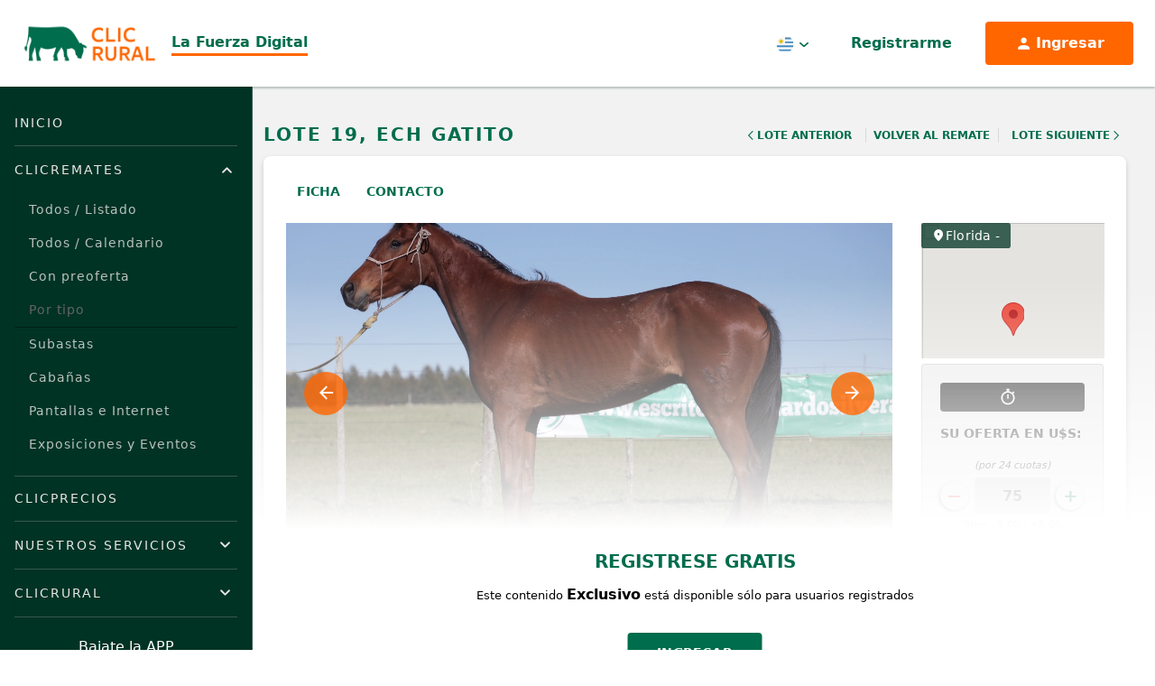

--- FILE ---
content_type: text/html; charset=UTF-8
request_url: https://clicrural.com.uy/lote/246700
body_size: 15484
content:
<!DOCTYPE html>
<html lang="es">
<head>
    <meta charset="utf-8">
    <title>ClicRural - ECH GATITO</title>
    <meta http-equiv="X-UA-Compatible" content="IE=edge">
    <meta name="viewport" content="width=device-width, initial-scale=1">
    <link rel="manifest" href="/manifest.json">
    <meta name="theme-color" content="#0e6d4d"><!-- Acelerate connections to resource-->
    <link rel="preconnect" href="https://fonts.googleapis.com">
    <link rel="preconnect" href="https://fonts.gstatic.com" crossorigin>
    <link rel="preconnect" href="https://www.api.clicrural.com" crossorigin>
    <link rel="preconnect" href="https://maxcdn.bootstrapcdn.com/" crossorigin>

    <link rel="preconnect" href="//clicrural.com.uy" crossorigin>
    <link rel="preconnect" href="//tiempo.com" crossorigin>
    <link rel="preconnect" href="//rural-ftp.com" crossorigin>
    <link rel="preconnect" href="//loading.rural.com.uy" crossorigin>
    <link rel="preconnect" href="//api.clicrural.com" crossorigin>
    <link rel="preconnect" href="//multimedia.rural.com.uy" crossorigin>
    <link rel="preconnect" href="//maxcdn.bootstrapcdn.com" crossorigin>

    <meta name="description" content="El sitio más completo para los productores de Uruguay. Remates, Cabañas, Lotes, Campos, información sobre los escritorios y consignatarios rurales y mucho más. Aplicación para mantener al productor informado y ayudarlo a tomar mejores decisiones.">
    <meta name="keywords" content="ClicRural, consignatarios, remates, ganadería, campos, ofertas ganaderas, escritorios, rural, rurales, noticias, agro en Uruguay, portal, más, completo, Uruguay" />
    <meta name="author" content="clicrural.com">

    
    <!-- ClicRural Metatags -->
    <meta name="twitter:card" content="summary_large_image" /><meta name="twitter:site" content="@clicrural_uy" /><meta name="twitter:title" content="ECH GATITO" /><meta name="twitter:description" content="" /><meta name="twitter:creator" content="@clicrural_uy" /><meta name="twitter:image" content="https://thumbs2.rural-ftp.com/upload/w_600,q_60,o_input/https://ftp.rural-server.com/ofertas/images/3WImFaSefZYUwydr.jpg" /><meta property="og:site_name" content="CLICRURAL" /><meta property="og:type" content="article" /><meta property="og:title" content="ECH GATITO" /><meta property="og:description" content="" /><meta property="og:image" content="https://thumbs2.rural-ftp.com/upload/w_600,q_60,o_input/https://ftp.rural-server.com/ofertas/images/3WImFaSefZYUwydr.jpg" /><meta itemprop="name" content="ECH GATITO" /><meta itemprop="headline" content="" />
    <link rel="icon" type="image/svg+xml" href="/assets/img/favicon.svg?v=195">
    <link rel="icon" type="image/x-icon" href="https://clicrural.com.uy/assets/favicon.ico?v=195" />

    <!-- Google Fonts -->
    <link rel="stylesheet" href="https://fonts.googleapis.com/css?family=Open+Sans:300,400,500,600,700&amp;display=swap">
    <!-- Custom Stylesheet like Flexslider, Slick, Magnific Popup -->
            <!-- Cookie consent  -->
        <link rel="stylesheet" href="https://clicrural.com.uy/bundles/grupoiterural/css/cookieconsent.css?v=195" media="print" onload="this.media='all'; this.onload=null;">
    
    <!-- Stylesheet Libraries Gulp:  Slick, Animate, etc -->
    <link rel="stylesheet" href="https://clicrural.com.uy/assets/css/libraries.min.css?v=195" media="print" onload="this.media='all'; this.onload=null;">

    <!-- Bootstrap, Custom Styles -->
    <link rel="stylesheet" href="https://clicrural.com.uy/assets/css/base-local.css?v=195">

    <!-- ClicRural CSS -->
    <link rel="stylesheet" href="https://www.api.clicrural.com//assets/css/magnific.popup.css">
    <link rel="stylesheet" href="https://www.api.clicrural.com//assets/css/animate.min.css">
    <link rel="stylesheet" href="https://www.api.clicrural.com//assets/css/livestock/show/form.ofertar.css?v=34">
    <link rel="stylesheet" href="https://www.api.clicrural.com//assets/css/bootstrap-select.min.css">
    <link rel="stylesheet" href="https://www.api.clicrural.com//assets/css/lightbox.min.css">
    <link rel="stylesheet" href="https://www.api.clicrural.com//assets/css/slick.css">
    <link rel="stylesheet" href="https://www.api.clicrural.com//assets/css/slick-theme.css">
    <link rel="stylesheet" href="https://www.api.clicrural.com//assets/css/_custom_styles/grupo-ite-7.css?v=4">
    <link rel="stylesheet" href="https://www.api.clicrural.com//assets/css/livestock/show/3.css?v=7">
    <link rel="stylesheet" href="https://www.api.clicrural.com//assets/css/livestock/alert-subasta.css?v=1">
    <link rel="stylesheet" href="https://www.api.clicrural.com//assets/css/language/lang.livestock.html.css?v=13">
                                                                                            
        <!-- Google tag (gtag.js) -->
        <script async src="https://www.googletagmanager.com/gtag/js?id=G-G0TPQ4LSR8"></script>
        <script>
            window.dataLayer = window.dataLayer || [];
            function gtag(){dataLayer.push(arguments);}
            gtag('js', new Date());

            gtag('config', 'G-G0TPQ4LSR8');
        </script>

        <!-- Google Tag Manager -->
        <script>(function(w,d,s,l,i){w[l]=w[l]||[];w[l].push({'gtm.start':
                    new Date().getTime(),event:'gtm.js'});var f=d.getElementsByTagName(s)[0],
                j=d.createElement(s),dl=l!='dataLayer'?'&l='+l:'';j.async=true;j.src=
                'https://www.googletagmanager.com/gtm.js?id='+i+dl;f.parentNode.insertBefore(j,f);
            })(window,document,'script','dataLayer','GTM-NM77QLW2');</script>
        <!-- End Google Tag Manager -->

        <!-- Google AdSense -->
        <script async src="//pagead2.googlesyndication.com/pagead/js/adsbygoogle.js"></script>
        <script>
            (adsbygoogle = window.adsbygoogle || []).push({
                google_ad_client: "ca-pub-3998975578487073",
                enable_page_level_ads: true
            });
        </script>
        <!-- End Google AdSense -->

        <!-- Matomo -->
        <script>
            var _paq = window._paq = window._paq || [];
            /* tracker methods like "setCustomDimension" should be called before "trackPageView" */
                        _paq.push(['trackPageView']);
            _paq.push(['enableLinkTracking']);
            (function() {
                var u="//matomo.clicrural.com/";
                _paq.push(['setTrackerUrl', u+'matomo.php']);
                _paq.push(['setSiteId', '1']);
                var d=document, g=d.createElement('script'), s=d.getElementsByTagName('script')[0];
                g.async=true; g.src=u+'matomo.js'; s.parentNode.insertBefore(g,s);
            })();
        </script>
        <!-- End Matomo Code -->
        <script src="https://accounts.google.com/gsi/client" async></script>
</head>
<body class="layout-fluid dark lote lang-es_UY">
    <div data-observer-intercept></div>

            <!-- Google Tag Manager (noscript) -->
        <noscript><iframe src="https://www.googletagmanager.com/ns.html?id=GTM-NM77QLW2" height="0" width="0" style="display:none;visibility:hidden"></iframe></noscript>
        <!-- End Google Tag Manager (noscript) -->
    
            <script defer src="/bundles/grupoiterural/js/cookieconsent.js?v=195"></script>
        <script defer src="/bundles/grupoiterural/js/cookieconsent-init.js?v=195"></script>
    
            





<header id="header" class="navbar navbar-default navbar-static-top">

    <div class="navbar-header navbar-dynamic-fixed-top">
      <div class="container">
        <div class="header-brand">
          <a class="navbar-brand" href="/">
            <img width="170" height="45" src="/assets/img/logo.png?v=195" alt="ClicRural">
          </a>
          <p class="site-slogan">
            La Fuerza Digital
          </p>
        </div>

        <div class="header-actions">
          
          <div class="hidden-xs hidden-sm">
            <div class="dropdown dropdown-lang dropdown-top-bar ">
  <button class="btn dropdown-toggle" type="button" id="dropdown-lang-desktop" data-toggle="dropdown" aria-haspopup="true" aria-expanded="true">
    <span class="dropdown-lang-icon dropdown-lang-icon-UY">
      <span class="sr-only">Uruguay</span>
    </span>
    <span class="caret-img"><img src="/assets/img/v2/caret.svg?v=195"></span>
  </button>
  <ul class="dropdown-menu" aria-labelledby="dropdown-lang">
              <li>
        <a href="https://clicrural.com.ar" title="Argentina">
          <span class="dropdown-lang-icon dropdown-lang-icon-AR">
            <span class="sr-only">Argentina</span>
          </span>
        </a>
      </li>
              <li>
        <a href="https://clicrural.cl" title="Chile">
          <span class="dropdown-lang-icon dropdown-lang-icon-CL">
            <span class="sr-only">Chile</span>
          </span>
        </a>
      </li>
              <li>
        <a href="https://clicrural.com.py" title="Paraguay">
          <span class="dropdown-lang-icon dropdown-lang-icon-PY">
            <span class="sr-only">Paraguay</span>
          </span>
        </a>
      </li>
      </ul>
</div>
          </div>

          <div class="navbar-account">
                          <a data-toggle="modal" data-target="#modal-login" href="#tab-1" class="btn btn-ghost btn-with-icon hidden-md hidden-lg modal-login-toggle">
                Ingresar
                <i class="rural-icon-mdi_account"></i>
              </a>
              <a data-toggle="modal" data-target="#modal-login" href="#tab-2" class="btn btn-ghost hidden-xs hidden-sm modal-login-toggle">
                Registrarme</a>
              <a data-toggle="modal" data-target="#modal-login" href="#tab-1" class="btn btn-accent btn-with-icon hidden-xs hidden-sm modal-login-toggle">
                <i class="rural-icon-mdi_account"></i>
                <span>
                  Ingresar</a>
                </span>
                      </div>

          <div class="dropdown dropdown-navbar dropdown-navbar-menu">
            <button type="button" class="btn dropdown-toggle" title="Menú" type="button" id="dropdown-navbar-toggle" aria-haspopup="true" aria-expanded="false">
              <div class="navbar-toggle-bars">
                <span class="icon-bar"></span>
                <span class="icon-bar"></span>
                <span class="icon-bar"></span>
              </div>
              <span class="icon-text sr-only">Menú</span>
            </button>
            <div class="dropdown-menu" aria-labelledby="dropdown-navbar-toggle">
              <div class="dropdown-menu-header hidden-md hidden-lg">
                <div class="dropdown-menu-header-iso">
                  <a href="/">
                    <img width="73px" height="40px" src="/assets/img/iso-positivo.svg?v=195" alt="ClicRural">
                  </a>
                  <p class="site-slogan">
                    La Fuerza Digital
                  </p>
                </div>

                <button type="button" class="btn dropdown-toggle" title="Menú" id="dropdown-navbar-toggle-mobile" type="button" data-toggle="dropdown" aria-haspopup="true" aria-expanded="false">
                  <i class="rural-icon-ic_round-close"></i>
                </button>
              </div>
              <div class="panel-group" role="tablist" aria-multiselectable="true">
                <div class="panel panel-default">
                  <div class="panel-heading">
                    <h4 class="panel-title">
                      <a class="" href="/">Inicio</a>
                    </h4>
                  </div>
                </div>

                <div class="panel panel-default panel-with-collapse">
                  <div class="panel-heading" role="tab" id="heading-clic-remates">
                    <h4 class="panel-title">
                      <a role="button" data-toggle="collapse" data-parent="#accordion-menu" href="#collapse-clic-remates" aria-expanded="true" aria-controls="collapse-clic-remates">
                        ClicRemates
                      </a>
                    </h4>
                  </div>
                  <div id="collapse-clic-remates" class="panel-collapse collapse in" role="tabpanel" aria-labelledby="heading-clic-remates">
                    <div class="panel-body">
                        <a class="" href="/remates/cartelera">Todos / Listado</a>
                        <a class="" href="/calendario-remates">Todos / Calendario</a>
                        <a class="" href="/remates/cartelera?con-preofertas=1">Con preoferta</a>
                        <a href="#" class="disabled" tabindex="-1" role="button" aria-disabled="true" style="pointer-events: none; border-bottom: .5px solid #001e15; color: #646464;">Por tipo</a>
                        <a class="" href="/remates/cartelera?subastas=1">Subastas</a>
                      <a class="" href="/remates/cartelera?tipo-remate%5B0%5D=Caba%C3%B1a&amp;tipo-remate%5B1%5D=Caballos">Cabañas</a>
                      <a class="" href="/remates/cartelera?tipo-remate%5B0%5D=Pantalla&amp;tipo-remate%5B1%5D=Internet">Pantallas e Internet</a>
                      <a class="" href="/remates/cartelera?tipo-remate=Exposici%C3%B3n">Exposiciones y Eventos</a>
                    </div>
                  </div>
                </div>

                
                <div class="panel panel-default">
                  <div class="panel-heading">
                    <h4 class="panel-title">
                      <a class="" href="/ventas-localidad">
                        ClicPrecios
                      </a>
                    </h4>
                  </div>
                </div>

                <div class="panel panel-default panel-with-collapse">
                  <div class="panel-heading" role="tab" id="heading-servicios">
                    <h4 class="panel-title">
                      <a role="button" data-toggle="collapse" data-parent="#accordion-menu" href="#collapse-servicios" aria-expanded="false" aria-controls="collapse-servicios">
                        Nuestros Servicios
                      </a>
                    </h4>
                  </div>

                  <div id="collapse-servicios" class="panel-collapse collapse" role="tabpanel" aria-labelledby="heading-servicios">
                    <div class="panel-body">
                      <a class="" href="/servicios/filmacion">Filmación</a>
                      <a class="" href="/servicios/streaming">Streaming</a>
                      <a class="" href="/servicios/preoferta">Preoferta</a>
                      <a class="" href="/servicios/botonera">Botonera</a>
                      <a class="" href="/servicios/remate-virtual">Remate Virtual</a>
                      <a class="" href="/servicios/subasta-tr">Subasta a tiempo real</a>
                      <a class="" href="/servicios/difusion">Difusión</a>
                      <a class="" href="/servicios/web">Webs</a>
                      <a class="" href="/servicios/app">Apps</a>
                      <a class="" href="/servicios/clicdata">ClicData</a>
                    </div>
                  </div>
                </div>

                <div class="panel panel-default panel-with-collapse">
                  <div class="panel-heading" role="tab" id="heading-clicrural">
                    <h4 class="panel-title">
                      <a role="button" data-toggle="collapse" data-parent="#accordion-menu" href="#collapse-clicrural" aria-expanded="false" aria-controls="collapse-clicrural">
                        ClicRural
                      </a>
                    </h4>
                  </div>

                  <div id="collapse-clicrural" class="panel-collapse collapse" role="tabpanel" aria-labelledby="heading-servicios">
                    <div class="panel-body">
                      <a href="/nosotros" class="">¿Quiénes somos?</a>
                      <a href="/contacto?pais=uy" class="">Contactanos</a>
                      <a href="/identidad-corporativa" class="">Identidad Corporativa</a>
                    </div>
                  </div>
                </div>
              </div>

              <div class="hidden-md hidden-lg">
                <div class="dropdown dropdown-lang dropdown-top-bar ">
  <button class="btn dropdown-toggle" type="button" id="dropdown-lang-mobile" data-toggle="dropdown" aria-haspopup="true" aria-expanded="true">
    <span class="dropdown-lang-icon dropdown-lang-icon-UY">
      <span class="sr-only">Uruguay</span>
    </span>
    <span class="caret-img"><img src="/assets/img/v2/caret.svg?v=195"></span>
  </button>
  <ul class="dropdown-menu" aria-labelledby="dropdown-lang">
              <li>
        <a href="https://clicrural.com.ar" title="Argentina">
          <span class="dropdown-lang-icon dropdown-lang-icon-AR">
            <span class="sr-only">Argentina</span>
          </span>
        </a>
      </li>
              <li>
        <a href="https://clicrural.cl" title="Chile">
          <span class="dropdown-lang-icon dropdown-lang-icon-CL">
            <span class="sr-only">Chile</span>
          </span>
        </a>
      </li>
              <li>
        <a href="https://clicrural.com.py" title="Paraguay">
          <span class="dropdown-lang-icon dropdown-lang-icon-PY">
            <span class="sr-only">Paraguay</span>
          </span>
        </a>
      </li>
      </ul>
</div>
              </div>

              
<div class="app-store app-store-sm app-store-navbar mt-auto">
  <div class="mb-2 text-center">Bajate la APP</div>
  <ul class="list-unstyled list-appstore">
    <li>
      <a href="https://play.google.com/store/apps/details?id=com.ruraluy.app&amp;hl=es_419&amp;referrer=none" target="_blank">
        <img width="60" height="60" loading="lazy" class="img-responsive" src="/assets/img/v2/playstore.png?v=195" alt="ClicRural App PlayStore">
      </a>
    </li>
    <li class="">
      <a href="https://itunes.apple.com/us/app/rural-uy/id1042388564?ls=1&amp;mt=8" target="_blank">
        <img width="60" height="60" loading="lazy" class="img-responsive" src="/assets/img/v2/appstore.png?v=195" alt="ClicRural App Apple Store">
      </a>
    </li>
  </ul>
</div>

              
<ul class="list-inline list-unstyled list-social-icons">
  <li><a href="https://www.facebook.com/clicrural.com.uy" target="_blank" aria-label="Facebook ClicRural"><i class="rural-icon-ic_round-facebook" style="color: #fff"></i></a></li><li><a href="https://twitter.com/clicrural_uy" target="_blank" aria-label="Twitter ClicRural"><i class="rural-icon-pajamas_twitter" style="color: #fff"></i></a></li><li><a href="https://www.instagram.com/clicrural_uy" target="_blank" aria-label="Instagram ClicRural"><i class="rural-icon-mdi_instagram" style="color: #fff"></i></a></li><li><a href="https://www.linkedin.com/company/clicrural" target="_blank" aria-label="Linkedin ClicRural"><i class="rural-icon-mdi_linkedin" style="color: #fff"></i></a></li><li><a href="https://www.youtube.com/channel/UChL8vO-VeHBRUXI9_iQK6PQ" target="_blank" aria-label="Youtube ClicRural"><i class="rural-icon-mdi_youtube" style="color: #fff"></i></a></li></ul>
            </div>
          </div>
        </div>
      </div><!-- /.container-fluid -->
    </div>

</header>

<script type="text/javascript">
        var audio = document.getElementById("audioCarve");
        var btnCarve = document.getElementById("btnCarve");

        function playRadio() {
            if (audio.paused) {
                audio.play();
                btnCarve.style.background = "url(../assets/img/icons/pause.png) no-repeat";
                btnCarve.style.backgroundSize = "contain";
            }
            else {
                audio.pause();
                btnCarve.style.background = "url(../assets/img/icons/play.png) no-repeat";
                btnCarve.style.backgroundSize = "contain";
            }
        }
    </script>
    
    <main class="wrappper page-offset">
          <input type="hidden" id="og_id" value="246700">
  <input id="r_id" type="hidden" value="23674">
  <input id="livestock_single_window_id" type="hidden" value="246700">
  <input type="hidden" id="fecha" value="SinFecha">
  <input type="hidden" id="promedio" value="0">
  <input id="category_id" type="hidden" value="26">
  <input id="p_id" type="hidden" value="1">
  <input id="country_code" type="hidden" value="uy">
  <input id="r_aceptar_bids_monto_inferior" type="hidden" value="0">
  <input id="r_mostrar_rps_ofertados" type="hidden" value="0">
  <input id="r_igualar_seleccion" type="hidden" value="0">
  <input id="livestock_rps" type="hidden"
         value="">

                    <article class="lot-content bg-light card-follow freemium" id="lote"
     data-favorite-type="lote"
    data-favorite-id=246700
  >
    <header class="lot-header lot-header-uy">
      <div class="container">
        <div class="lot-header-info">
          <div class="lot-header-title">
            <h1>LOTE 19,  ECH GATITO</h1>
                      </div>

            <nav class="lot-pagination" aria-label="Navegación de Lotes">
          <ul class="list-unstyled">
                  <li class="prev">
            <a href="/lote/246699">
              <svg width="24" height="24" viewBox="0 0 24 24" fill="none" xmlns="http://www.w3.org/2000/svg">
                <path fill-rule="evenodd" clip-rule="evenodd" d="M9.41412 12L16.707 19.2929L15.2928 20.7071L6.58569 12L15.2928 3.29291L16.707 4.70712L9.41412 12Z" fill="#006d4c"/>
              </svg>
              Lote Anterior
            </a>
          </li>
                          <li class="listing">
            <a href="/remate/23674">
              Volver al remate
            </a>
          </li>
                          <li class="next">
            <a href="/lote/246701">
              Lote Siguiente
              <svg width="24" height="24" viewBox="0 0 24 24" fill="none" xmlns="http://www.w3.org/2000/svg">
                <path fill-rule="evenodd" clip-rule="evenodd" d="M14.5859 12L7.29297 4.70712L8.70718 3.29291L17.4143 12L8.70718 20.7071L7.29297 19.2929L14.5859 12Z" fill="#006d4c"/>
              </svg>
            </a>
          </li>
              </ul>
      </nav>
        </div>

      </div>
    </header>

    <section class="lot-body">
      <div class="container">
        <div class="lot-body-box">
          <div class="lot-body-tabs">
            <ul class="nav nav-pills nav-custom-pills" role="tablist">
                              <li role="presentation"><a class="smooth-scroll-rural" href="#lot-info" aria-controls="lot-info"
                                           role="tab" data-toggle="tab">Ficha</a></li>
                            <li role="presentation"><a class="smooth-scroll-rural" href="#lot-contact" aria-controls="lot-contact"
                                         role="tab" data-toggle="tab">Contacto</a></li>

                              <li role="presentation" class="hidden-sm hidden-md hidden-lg"><a class="smooth-scroll-rural" href="#lot-offer" aria-controls="lot-offer"
                                           role="tab" data-toggle="tab">Ofertar</a></li>
                          </ul>
                          <p class="lot-body-tabs-location hidden-sm hidden-md hidden-lg">
                <i class="rural-icon-ic_round-location-on"></i>Florida - 
              </p>
                      </div>

          
          <div class="lot-body-main">

            <div class="row">

                            <div class="col-sm-8 col-md-9">
                                                                                <div class="lot-media">
                  
                  
                                      <div class="slides slides-lot-media">
                                              <div class="slide-item">
                                                      <style>
                                video::-internal-media-controls-download-button {
                                    display: none;
                                }
                            </style>
                            <div class="embed-responsive embed-responsive-16by9">
                              <video id="livestock_mp4_video" class="video-frame embed-responsive-item" height="333"
                                     controls autoplay loop muted playsinline controlslist="nodownload">
                                <source src="https://ftp.rural-server.com/ofertas/videos/rYupLSg3t52dDEi3.mp4" type="video/mp4">
                              </video>
                            </div>
                                                  </div>
                      
                      
                      
                                                                  
                                              <div class="slide-item">
                          <div class="embed-responsive embed-responsive-16by9">
                            <a class="image-zoom-container embed-responsive-img embed-responsive-item " href="https://thumbs2.rural-ftp.com/upload/w_1060,q_100,o_input/https://ftp.rural-server.com/ofertas/images/3WImFaSefZYUwydr.jpg">
                              <img class="img-responsive lot-body-main-image zoomImg" src="https://thumbs2.rural-ftp.com/upload/w_900,q_85,o_input/https://ftp.rural-server.com/ofertas/images/3WImFaSefZYUwydr.jpg" alt="Lote ECH GATITO">
                            </a>
                          </div>
                        </div>
                      
                    </div>
                                  </div>

                <div class="lot-body-info lot-body-section lot-body-container">
                  <div class="lot-body-info-features" id="lot-info">
                    <div class="lot-body-main-header">
                      <h2 class="section-title section-title-features">
                        Ficha del Lote
                      </h2>

                      <span>
                        Identificador:
                        #246700
                      </span>
                    </div>

                                          <ul class="list-unstyled lot-list-features">

                                                  <li>
                            <div class="feature-icon">
                              <img src="/assets/img/v2/cantidad.svg?v=195" alt="">
                              <span>Cantidad:</span>
                            </div>
                            <div class="feature-label">
                              32
                            </div>
                          </li>
                        
                                                  <li>
                            <div class="feature-icon">
                              <img src="/assets/img/v2/categoria.svg?v=195" alt="">
                              <span>Categoría:</span>
                            </div>
                            <div class="feature-label">
                              Yeguarizos
                            </div>
                          </li>
                        
                        
                        
                        
                        
                                                  
                                                  
                                                  <li>
                            <div class="feature-icon">
                              <img src="/assets/img/v2/certificado.svg?v=195" alt="">
                              <span>RP:</span>
                            </div>
                            <div class="feature-label">
                              19
                            </div>
                          </li>
                                              </ul>
                                      </div>

                  
                  
                  
                  

                  <div class="lot-body-info-table">

                                        <div class="table-responsive">
                      <table class="table lot-table lot-table-features mb-0">
                        <tbody>
                        
                        
                        
                        
                        
                        
                                                  <tr>
                            <th>Plazo</th>
                            <td><p>24 cuotas</p></td>
                          </tr>
                        
                        
                        
                        
                        
                        
                        
                        
                        
                        
                        
                                                                                                
                        
                        
                        
                        
                        
                        
                        
                        
                        
                        
                        
                        
                        
                        
                        
                        
                        
                        
                        
                        
                        
                        
                        
                        
                        
                        
                        
                        
                        
                        
                        
                                                                        </tbody>
                      </table>

                    </div>

                                      </div>


                                  </div>

                
                
              </div>

                            <div class="col-sm-4 col-md-3 lot-sidebar">
                
                                
                                  <div class="lot-mapa-frame-wrapper hidden-xs">
                    <h3 class="lot-mapa-frame-location"><i class="rural-icon-ic_round-location-on"></i>Florida - </h3>                    <iframe class="lot-mapa-frame" height="auto" frameborder="0" wmode="Opaque"
                            allowfullscreen="" src="https://www.api.clicrural.com/api/mapa/313?departamento=7&amp;localidad="></iframe>
                  </div>
                
                  
                                                  <div class="form-ofertar-lote-wrapper">
  <a href="#" class="toggle-form-ofertar hidden" aria-expanded="false" role="button">
    Ofertar
    <svg width="28" height="24" viewBox="0 0 28 24" fill="none" xmlns="http://www.w3.org/2000/svg">
      <path fill-rule="evenodd" clip-rule="evenodd" d="M14 7.75069L2.27389 20L0 17.6247L14 3L28 17.6247L25.7261 20L14 7.75069Z" fill="#000" />
    </svg>
  </a>
  <input id="ofertar_og_id" type="hidden" value="246700">
  <input id="ofertar_r_id" type="hidden" value="23674">
  <input id="ofertar_p_id" type="hidden" value="1">
  <input id="ofertar_subasta_id" type="hidden" value="">
  <input id="ofertar_empresa_id" type="hidden" value="0">
  <input id="ofertar_livestock_single_window_id" type="hidden" value="246700">
  <input class="fin_programada" id="ofertar_fecha" type="hidden" value="SinFecha">
  <input id="ofertar_country_code" type="hidden" value="">
  <input id="ofertar_credito_online" type="hidden" value="">
  <input id="ofertar_moneda" type="hidden" value="U$S">
  <input id="ofertar_peso" type="hidden" value="0">
  <input id="ofertar_cantidad_animales" type="hidden" value="32">
  <input id="ofertar_cant_cuotas" type="hidden" value=24>
  <input id="enable_offers" type="hidden" value="1">
  <input id="preofertas_cerradas" type="hidden" value="0">
  <input id="r_admitir_preofertas" type="hidden" value="1">
  <input class="limite_programada" type="hidden" value="">
  <input id="pujas_anonimas" type="hidden" value="1">
  <input id="r_tipo_hidden" type="hidden" value="hacienda">

  <div
   data-title="19"
   id="lot-offer"
   class="form-ofertar-lote form-ofertar-lote-246700 form-ofertar-lote-tipo-base mb-4">

        <div
      class="form-ofertar-lote-offer-wrapper">
      <!-- arranca en hidden para ocultar box vacio -->
      <div class="form-ofertar-lote-timer hidden">
        <svg class="timer-icon" width="24" height="24" viewbox="0 0 24 24" fill="none" xmlns="http://www.w3.org/2000/svg">
          <g id="24 / time / stopwatch">
            <path id="icon" fill-rule="evenodd" clip-rule="evenodd" d="M11 4.05493V3H10V1H14V3H13V4.05493C14.7355 4.24678 16.3223 4.9321 17.6169 5.96747L19.2913 4.28566L20.7087 5.69677L19.0313 7.38152C20.2633 8.92132 21 10.8746 21 13C21 17.9706 16.9706 22 12 22C7.02944 22 3 17.9706 3 13C3 8.36745 6.50005 4.55237 11 4.05493ZM12 20C15.866 20 19 16.866 19 13C19 9.13401 15.866 6 12 6C8.13401 6 5 9.13401 5 13C5 16.866 8.13401 20 12 20ZM13 14V8H11V14H13Z" fill="black"/>
          </g>
        </svg>
        <svg class="alert-icon" width="24" height="24" viewbox="0 0 24 24" fill="none" xmlns="http://www.w3.org/2000/svg">
          <g id="24 / notifications / alert-triangle">
            <path id="icon" fill-rule="evenodd" clip-rule="evenodd" d="M22.4415 15.9532L15.4362 3.97762C14.7329 2.7584 13.4221 2.00166 12.0045 2C10.5867 1.99834 9.2754 2.75196 8.56336 3.97767L1.55543 15.9576C0.828751 17.1795 0.812312 18.7105 1.51618 19.9592C2.22063 21.2089 3.53966 21.9866 4.9744 21.9983L19.0123 21.9983C20.4619 21.9842 21.7784 21.2089 22.4828 19.9603C23.1863 18.7132 23.1706 17.1856 22.4415 15.9532ZM3.27808 16.9737L10.2912 4.98491C10.6464 4.37354 11.2978 3.99918 12.0021 4C12.7064 4.00083 13.3576 4.37673 13.7068 4.98222L20.7177 16.9672C21.0852 17.5885 21.0931 18.3533 20.7408 18.9777C20.3881 19.603 19.7287 19.9913 19.0025 19.9984L4.98253 19.9983C4.27193 19.9925 3.61123 19.6029 3.25844 18.9771C2.90604 18.3519 2.91427 17.5855 3.27808 16.9737ZM12.0003 17.9983C12.5528 17.9983 13.0007 17.5506 13.0007 16.9983C13.0007 16.4461 12.5528 15.9983 12.0003 15.9983C11.4479 15.9983 11 16.4461 11 16.9983C11 17.5506 11.4479 17.9983 12.0003 17.9983ZM13.0036 7.99835H11.003V14.9983H13.0036V7.99835Z" fill="black"/>
          </g>
        </svg>
        <span id="span-subtitle-246700" class="lot-card-timer fs-xs-80- span-subtitle-grupo-"></span>
      </div>

      
      <div class="form-ofertar-status-wrapper">
        <div
          id="ribbon-lote-preofertas-246700" class="form-ofertar-status status-info">
          <!-- Texto del status de la oferta y usuario -->
          <span id="user_status_246700" class=""></span>
          <span id="text-lote-preofertas-246700">Aún no tiene ofertas</span>
          <span id="text-lote-comprador-preofertas-246700" class="hidden"></span>
          <span id="value-lote-preofertas-246700"></span>
          <!-- Texto del status de la oferta cuando no es anonima. A quien se vende-->
        </div>
        <div class="form-ofertar-status-credito"></div>
      </div>

      <div class="form-ofertar-lote-creditable">

        <div class="form-ofertar-bootstrap-select-group">

                    
          
                              <div class="form-group form-group-plazo hidden">
            <label for="form-ofertar-plazo">Plazo:</label>
            <select class="selectpicker" id="form-ofertar-plazo" title="Seleccione" autocomplete="off">
                              <option value="1">Contado</option>
                              <option value="2">30 días</option>
                              <option value="22">45 días</option>
                              <option value="3">60 días</option>
                              <option value="4">90 días</option>
                              <option value="5">120 días</option>
                              <option value="6">180 días</option>
                              <option value="64">Contado, 30 y 60 dias</option>
                                        </select>
          </div>

          
          
        </div>

          <div class="form-ofertar-form-controls">
                        <input id="ofertar_offer_email" type="hidden" value="">
            <input id="ofertar_price" type="hidden" value="40">
            <input id="ofertar_min_price" type="hidden" value="24">
            <input id="ofertar_max_price" type="hidden" value="400">
            <input id="ofertar_step" type="hidden" value="5.00">
            <input id="ofertar_tipo_text" type="hidden" value="">

                          <div class="custom-input-step">
                <label for="offer_value" class="">Su Oferta  en U$S:
                  &nbsp;<span class="form-ofertar-lote-text-info">
                      <em>(por
                        24
                        cuotas)</em>
                    </span>
                  </label>
                <button type="button" class="btn btn-number btn-minus custom-input-step-minus" data-type="minus" data-field="quant[1]">
                  &minus;
                </button>
                                  <div class="form-group form-group-custom-value" data-moneda="U$S">
                    <input id="offer_value" type="text" class="form-control form-control-step no-spinner" disabled value="40" data-precio-inicial="40" data-moneda="U$S" step="5.00" min="24" max="400" autocomplete="off">
                  </div>
                                <button type="button" class="btn btn-number btn-plus custom-input-step-plus" data-type="plus" data-field="quant[1]">
                  &plus;
                </button>
              </div>
                      </div>

                  <div class="form-ofertar-step-text">
            <span class="form-control-help-text text-center">
              Step: -5,00
              / +5,00
            </span>
          </div>
        
        <div class="form-ofertar-programada hidden" data-enabled=0 data-mdr=1>
          <div class="form-ofertar-programada-panel form-programada" data-toggle="tooltip" data-placement="top" title="La información de esta puja está encriptada, es confidencial y anónima, no será accesible para el rematador en ningún momento de la subasta.">
            <button class="btn btn-toggle-programada" type="button" data-toggle="collapse" data-target="#form-programada-collapse-246700" aria-expanded="false" aria-controls="form-programada-collapse-246700">
              <svg xmlns="http://www.w3.org/2000/svg" viewBox="0 0 448 512"><path d="M80 192V144C80 64.47 144.5 0 224 0C303.5 0 368 64.47 368 144V192H384C419.3 192 448 220.7 448 256V448C448 483.3 419.3 512 384 512H64C28.65 512 0 483.3 0 448V256C0 220.7 28.65 192 64 192H80zM144 192H304V144C304 99.82 268.2 64 224 64C179.8 64 144 99.82 144 144V192z"/></svg> Programar puja hasta:
            </button>
            <div class="collapse" id="form-programada-collapse-246700">
              <label for="input-oferta-programada-246700"  class="form-programada-title sr-only">
                Programar puja hasta
                <svg width="24" height="24" viewbox="0 0 24 24" fill="none" xmlns="http://www.w3.org/2000/svg">
                  <g id="24 / security / lock">
                    <path id="icon" fill-rule="evenodd" clip-rule="evenodd" d="M7 7V10H6C4.93165 10 4 10.7764 4 11.8333V20.1667C4 21.2236 4.93165 22 6 22H18C19.0684 22 20 21.2236 20 20.1667V11.8333C20 10.7764 19.0684 10 18 10H17V7C17 4.23858 14.7614 2 12 2C9.23858 2 7 4.23858 7 7ZM15 7V10H9V7C9 5.34315 10.3431 4 12 4C13.6569 4 15 5.34315 15 7ZM6 20V12H18V20H6ZM13 16C13 16.5523 12.5523 17 12 17C11.4477 17 11 16.5523 11 16C11 15.4477 11.4477 15 12 15C12.5523 15 13 15.4477 13 16Z" fill="white"/>
                  </g>
                </svg>
              </label>
                                                                                                              <div class="custom-input-programada">
                  <input value="" id="input-oferta-programada-246700" type="text" class="form-control form-control-programada form-control-programada-range">
                </div>
                <div class="form-control-price-programada" id="form-control-price-programada-246700">
                  <div class="form-control-price-programada-input">
                    <label for="input-range-programada-246700" class="form-control-label sr-only">Aumentar puja programada</label>
                    <div class="form-programada-range-wrapper">
                      <div class="form-programada-range-value" id="input-range-programada-min-246700">
                        50
                      </div>
                      <input type="range" min="50" max="140" value="50" step="5.00" id="input-range-programada-246700" data-lot-id="246700">
                      <div class="form-programada-range-value" id="input-range-programada-max-246700">
                        140
                      </div>
                    </div>
                  </div>
                </div>
                          </div>
          </div>
        </div>

        <div class="form-group form-group-obs hidden">
          <input id="offer_observaciones_text" class="form-control" type="text" placeholder="Observaciones...">
        </div>
        
        <div class="form-ofertar-cta">
          <a id="btn_ofertar_login" class="btn btn-offers btn-login hidden" data-toggle="modal" data-target="#modal-login" href="#">
            <svg width="24" height="24" viewbox="0 0 24 24" fill="none" xmlns="http://www.w3.org/2000/svg" aria-hidden="true">
              <g id="24 / security / lock">
                <path id="icon" fill-rule="evenodd" clip-rule="evenodd" d="M7 7V10H6C4.93165 10 4 10.7764 4 11.8333V20.1667C4 21.2236 4.93165 22 6 22H18C19.0684 22 20 21.2236 20 20.1667V11.8333C20 10.7764 19.0684 10 18 10H17V7C17 4.23858 14.7614 2 12 2C9.23858 2 7 4.23858 7 7ZM15 7V10H9V7C9 5.34315 10.3431 4 12 4C13.6569 4 15 5.34315 15 7ZM6 20V12H18V20H6ZM13 16C13 16.5523 12.5523 17 12 17C11.4477 17 11 16.5523 11 16C11 15.4477 11.4477 15 12 15C12.5523 15 13 15.4477 13 16Z" fill="white"/>
              </g>
            </svg>
            <span>
              Iniciar sesión para ofertar
            </span>
          </a>
          <a id="btn_ofertar" onclick="ofertarPorLoteModal()" href="javascript:void(0);" class="btn btn-ofertar btn-offers disabled hidden">
            <span>
              Ofertar
            </span>
          </a>
                  </div>

              </div>

    </div>

          <div id="subasta_panel_list" class="form-ofertar-list">
        <a class="" role="button" data-toggle="collapse" href="#collapseOffersTable" aria-expanded="false" aria-controls="collapseOffersTable">
          <img src="/assets/img/v2/listado-ofertas.svg?v=195" alt="">
          <span id="offers-table-label">
                          Listado de
              preofertas
                      </span>
          <span class="caret-img"><img src="/assets/img/v2/caret.svg?v=195"></span>
        </a>
        <div class="collapse" id="collapseOffersTable">
          <div class="form-ofertar-list-table-wrapper">
            <table class="table">
              <thead>
                <th>U$S</th>
                                <th>Fecha/Hora</th>
                <th>Estado</th>
                <th class="hidden"></th>
              </thead>
              <tfoot id="tfoot_ofertas">
                <tr>
                  <th colspan="3">Este lote aún no tiene preofertas.</th>
                </tr>
              </tfoot>
              <tbody id="tbody_ofertas"></tbody>
            </table>
          </div>
        </div>

      </div>
      </div>
</div>

<!-- Modal Compre Ya -->

<!-- Modal Confirmar Bid -->
  <div class="modal modal-confirm-bid fade" id="modal-confirm-bid" tabindex="-1" role="dialog" aria-label="Confirmar la oferta">
    <div class="modal-dialog" role="document">
      <div class="modal-content">
        <button type="button" class="close" data-dismiss="modal" aria-label="Cerrar">
          <svg aria-hidden="true" class="" fill="currentColor" viewBox="0 0 20 20" xmlns="http://www.w3.org/2000/svg">
            <path fill-rule="evenodd" d="M4.293 4.293a1 1 0 011.414 0L10 8.586l4.293-4.293a1 1 0 111.414 1.414L11.414 10l4.293 4.293a1 1 0 01-1.414 1.414L10 11.414l-4.293 4.293a1 1 0 01-1.414-1.414L8.586 10 4.293 5.707a1 1 0 010-1.414z" clip-rule="evenodd"></path>
          </svg>
        </button>
        <div class="modal-body">
          <svg aria-hidden="true" class="" fill="none" stroke="currentColor" viewBox="0 0 24 24" xmlns="http://www.w3.org/2000/svg">
            <path stroke-linecap="round" stroke-linejoin="round" stroke-width="2" d="M12 8v4m0 4h.01M21 12a9 9 0 11-18 0 9 9 0 0118 0z"></path>
          </svg>
          <p class="modal-body-copy"></p>
        </div>
        <div class="modal-footer">
          <button type="button" class="btn btn-default" data-dismiss="modal">Cancelar</button>
          <button type="button" class="btn btn-primary btn-confirm-bid btn-confirm-bid-modal" id="btn-confirm-bid-modal"><span>Enviar oferta</span></button>
          <label for="confirm_bid" class="modal-confirm-bid-check js-modal-confirm-bid-check">
            <input type="checkbox" name="confirm_bid" id="confirm_bid" autocomplete="off">
            <small>
              No volver a mostrar este mensaje.
            </small>
            <span data-toggle="tooltip" data-placement="top" title="No se volverá a mostrar el mensaje de confirmación.">
              <svg width="24" height="24" viewBox="0 0 24 24" fill="none" xmlns="http://www.w3.org/2000/svg">
                <path d="M11 18H13V16H11V18ZM12 2C10.6868 2 9.38642 2.25866 8.17317 2.7612C6.95991 3.26375 5.85752 4.00035 4.92893 4.92893C3.05357 6.8043 2 9.34784 2 12C2 14.6522 3.05357 17.1957 4.92893 19.0711C5.85752 19.9997 6.95991 20.7362 8.17317 21.2388C9.38642 21.7413 10.6868 22 12 22C14.6522 22 17.1957 20.9464 19.0711 19.0711C20.9464 17.1957 22 14.6522 22 12C22 10.6868 21.7413 9.38642 21.2388 8.17317C20.7362 6.95991 19.9997 5.85752 19.0711 4.92893C18.1425 4.00035 17.0401 3.26375 15.8268 2.7612C14.6136 2.25866 13.3132 2 12 2ZM12 20C7.59 20 4 16.41 4 12C4 7.59 7.59 4 12 4C16.41 4 20 7.59 20 12C20 16.41 16.41 20 12 20ZM12 6C10.9391 6 9.92172 6.42143 9.17157 7.17157C8.42143 7.92172 8 8.93913 8 10H10C10 9.46957 10.2107 8.96086 10.5858 8.58579C10.9609 8.21071 11.4696 8 12 8C12.5304 8 13.0391 8.21071 13.4142 8.58579C13.7893 8.96086 14 9.46957 14 10C14 12 11 11.75 11 15H13C13 12.75 16 12.5 16 10C16 8.93913 15.5786 7.92172 14.8284 7.17157C14.0783 6.42143 13.0609 6 12 6Z" fill="#003324" />
              </svg>
            </span>
          </label>
        </div>
      </div>
    </div>
  </div>

  <script src="https://code.jquery.com/jquery-3.7.1.min.js" integrity="sha256-/JqT3SQfawRcv/BIHPThkBvs0OEvtFFmqPF/lYI/Cxo=" crossorigin="anonymous"></script>
  <script src="https://clicrural.com.uy/assets/js/programadas.min.js?v=195"></script>
                
                                    <div class="widget widget-publicidad">
        <div class="widget-publicidad-slide">
                            <div class="widget-publicidad-slide-item">
                    <a href="https://www.pgw.com.uy" class="widget-publicidad-slide-item-link" target="_blank"><img src="https://ftp.rural-server.com/avisos/images/s7HqpwrXKNbDk7VP.gif" alt="PGG Wrightson Seeds"></a>
                </div>
                    </div>
    </div>

    <script>
        document.addEventListener('DOMContentLoaded', function() {
            const slides = document.querySelectorAll('.widget-publicidad-slide-item');
            const slideContainer = document.querySelector('.widget-publicidad-slide');
            let currentIndex = 0;

            function showNextSlide() {
                currentIndex = (currentIndex + 1) % slides.length;
                slideContainer.style.transform = `translateX(-${currentIndex * 100}%)`;
            }

            setInterval(showNextSlide, 3000);
        });

    </script>





                                  <div class="lot-box-views">
                    <div class="lot-box-views-content">
                      <div class="lot-box-views-header">
                        <div class="lot-box-views-title">
                          <h3 class="lot-box-views-qty">
                            22
                          </h3>
                          <span class="lot-box-views-suptitle">
                            Visualizaciones
                          </span>
                        </div>
                        <div class="lot-box-views-icon">
                          <i class="rural-icon-fa-solid_eye"></i>
                        </div>
                      </div>
                      <span class="lot-box-views-powered">
                        <a href="/consignatario/clic-data" target="_blank">
                          <i class="rural-icon-eos-icons_big-data-outlined"></i>
                          <span>ClicData</span>
                        </a>
                      </span>
                    </div>
                  </div>
                              </div>

                            <div class="col-sm-8 col-md-9 lot-contact">

                <div class="lot-body-contact lot-body-section" id="lot-contact">
                  <h2 class="section-title mx-auto text-center">Contacto</h2>
                  <div class="lot-body-inner-content">
                                          <ul class="list-unstyled lot-body-contact-info">
                                                  <li>
                            <b class="contact-info-label">Comercial a cargo</b>:
                            Leonardo
                          </li>
                                                                          <li>
                            <b class="contact-info-label">Empresa</b>:
                            Leonardo Miguel Silvera Sosa
                          </li>
                                              </ul>
                    
                    <div id="c_alerts_msg" class="col-lg-12"></div>
                    <form class="lot-contact-form" id="livestock-contacto" method="POST"
                          action="https://www.api.clicrural.com/api/livestock/246700/contact">
                      <input type="hidden" name="l_contacto" class="form-control" id="l_contacto"
                             value="leonardosilverasosa@hotmail.com">
                      <div class="row">
                        <div class="col-sm-6 ">
                          <div class="form-group">
                            <label for="inputName">Nombre<sup class="">*</sup>:</label>
                            <input type="text" name="nombre" class="form-control" id="inputName"
                                   value="">
                          </div>
                        </div>
                          <div class="col-sm-6 ">
                              <div class="form-group">
                                  <label for="inputTelefono">Teléfono<sup class="">* </sup>:</label>
                                  <input type="number" name="telefono" class="form-control" id="telefono"
                                         value="">
                              </div>
                          </div>
                        <div class="col-sm-12 ">
                          <div class="form-group">
                            <label for="inputEmail">E-mail<sup class="">* </sup>:</label>
                            <input type="email" name="email" class="form-control" id="email"
                                   value="">
                          </div>
                        </div>
                        <div class="col-sm-12">
                          <div class="form-group">
                            <label for="inputMensaje">Mensaje</label>
                            <textarea id="inputMensaje" name="mensaje" class="form-control"></textarea>
                          </div>
                        </div>
                      </div>
                      <input type="hidden" name="url" class="form-control" id="l_url"
                             value="app_main_oferta_4">

                                            <div class="form-actions">
                        <button type="submit" class="btn btn-primary">Enviar</button>
                      </div>
                    </form>
                  </div>
                </div>
              </div>
            </div>
          </div>

        </div>
      </div>
    </section>

          <div class="freemium-login">
  <h4>Registrese gratis</h4>
  <p>Este contenido <b>Exclusivo</b> está disponible sólo para usuarios registrados</p>
  <a data-toggle="modal" data-target="#modal-login" href="#" class="btn btn-primary btn-up">
    Ingresar
  </a>
</div>
    
    
  </article>

  

                            
                    <div class="container container-boxed">
                            <div class="row">
                                    <div class="col-md-12 container-body">
                                        </div>
                                </div>
                        </div>
          
            </main><!-- end-wrapper -->

        
            <div class="footer page-offset" id="footer">
    <div class="container">
        <div class="footer-col-wrapper">
          <div class="hidden-sm hidden-md hidden-lg">
            <img loading="lazy" class="footer-logo" width="108" height="30" src="/assets/img/iso-alt-positivo.svg?v=195" alt="ClicRural">
          </div>
          <div class="footer-menu">
            <ul class="list-unstyled footer-menu-links m-0">
              <li>
                <a href="/terminos-condiciones" class="dropdown-item">Términos y Condiciones</a>
              </li>
              <li>
                <a href="/politica-privacidad" class="dropdown-item">Política de Privacidad</a>
              </li>
              <li>
                <a href="/contacto?pais=uy" class="">Contactanos</a>
              </li>
            </ul>
          </div>
          <div class="footer-last-col footer-menu-lang">
            <img src="/assets/img/icons/sello-bienestar.png?v=195" class="img-responsive footer-logo-bienestar" data-toggle="modal" data-target="#modal-bienestar" alt="Logo bienestar animal">
            <div class="lang-selector">
  <ol class="lang-selector-list">
    <li>
      <div class="lang-selector-item active">
        <span><img loading="lazy" width="32" height="32" src="/assets/img/v2/uy-flag.svg?v=195" alt="Uruguay"/></span>
        <span>
          Uruguay
        </span>
      </div>
    </li>
    <li>
      <ol class="list-unstyled">
                          <li>
            <a class="lang-selector-item" href="https://clicrural.com.ar" title="Argentina">
              <span><img loading="lazy" width="32" height="32" src="/assets/img/v2/ar-flag.svg?v=195" alt="Argentina"/></span>
              <span class="sr-only">
            Argentina
          </span>
            </a>
          </li>
                          <li>
            <a class="lang-selector-item" href="https://clicrural.cl" title="Chile">
              <span><img loading="lazy" width="32" height="32" src="/assets/img/v2/cl-flag.svg?v=195" alt="Chile"/></span>
              <span class="sr-only">
            chile
          </span>
            </a>
          </li>
                          <li>
            <a class="lang-selector-item" href="https://clicrural.com.py" title="Paraguay">
              <span><img loading="lazy" width="32" height="32" src="/assets/img/v2/py-flag.svg?v=195" alt="Paraguay"/></span>
              <span class="sr-only">
            Paraguay
          </span>
            </a>
          </li>
              </ol>
    </li>
  </ol>
</div>
          </div>
        </div>
    </div>
</div>

<div id="modal-bienestar" class="modal fade" role="dialog">
  <div class="modal-dialog">
    <div class="modal-content">
      <div class="modal-header">
        <button type="button" class="close" data-dismiss="modal">&times;</button>
        <h4 class="modal-title">Cooperando con el bienestar animal <br> Reduciendo emisiones de carbono</h4>
      </div>
      <div class="modal-body">
        <img src="/assets/img/icons/sello-bienestar.png?v=195" class="img-responsive" style="height: 200px; margin: auto;" alt="Logo bienestar animal">
      </div>
      <div class="modal-footer">
        <button type="button" class="btn btn-default" data-dismiss="modal">Cerrar</button>
      </div>
    </div>
  </div>
</div>

    

    <link rel="stylesheet" href="https://cdn.jsdelivr.net/npm/intl-tel-input@23.0.10/build/css/intlTelInput.css">
<script src="https://cdnjs.cloudflare.com/ajax/libs/jquery/3.3.1/jquery.min.js"></script>
<script src="https://cdn.jsdelivr.net/npm/intl-tel-input@23.0.10/build/js/intlTelInput.min.js"></script>

<input id="pais_code" type="hidden" value="UY">

<!-- Modal Login -->
<div class="modal fade modal-login" id="modal-login" tabindex="-1" role="dialog" aria-label="Iniciar Sesión">
    <div class="modal-dialog" role="document">
        <div class="modal-content tabs-login">
            <div class="tab-content">
                <div role="tabpanel" class="tab-pane active" id="tab-1">
                    <div class="modal-header">
                        <button type="button" class="close" data-dismiss="modal" aria-label="Cerrar"><span aria-hidden="true">&times;</span></button>
                        <h2 class="mt-0 h4 text-dark mb-3">Ingresá tu e‑mail y contraseña</h2>
                    </div>
                    <div class="modal-body">
                        <form name="" method="post" action="/login" class="form-modal-login form-login">
                          <div class="form-group-wrapper">
                            <div class="form-group"><label class="control-label required" for="_username">Usuario</label><input type="text" id="_username" name="_username" required="required" placeholder="E-mail o número de cliente" class="form-control" /></div>
                          </div>
                          <div class="form-group-wrapper form-group-wrapper-pass">
                              <label class="control-label required" for="_password">Contraseña</label>
                              <div class="position-relative">
                                  <div>
                                      <input type="password" id="_password" name="_password" required="required" class="form-control" />
                                  </div>
                                  <span onclick="verContrasenia(this)" data-pass="_password" class="showPasswd"><i class="rural-icon-fa6-regular_eye"></i></span>
                              </div>
                            <a href="#tab-3" aria-controls="tab-3" role="tab" data-toggle="tab" class="form-login-change-pass js-form-login-change-pass">Recuperá tu contraseña</a>
                          </div>
                                                    <div class="form-group">
                                <div class="checkbox">
                                    <label for="terminos_condiciones" class="required">
                                        <input type="checkbox" id="terminos_condiciones" required="required" value="1">
                                        Acepto los <a href="/terminos-condiciones" target="_blank">términos y condiciones</a>
                                    </label>
                                </div>
                            </div>
                                                  <div class="form-group text-center">
                            <div class="form-group"><button type="submit" id="ingresar" name="ingresar" class="btn-accent btn-up btn">Ingresá</button></div>
                          </div>
                          
                        </form>
                    </div>
                    <div class="modal-footer">
                        <p>
                          ¿Aún no te registraste?
                        </p>
                        <a class="btn btn-ghost" href="#tab-2" aria-controls="tab-2" role="tab" data-toggle="tab">
                          <i class="rural-icon-mdi_logout"></i>
                          <span>
                            Creá tu cuenta
                          </span>
                        </a>

                        <div class="d-flex justify-content-center">
                            <div id="g_id_onload"
                                 data-client_id="829626857333-ldehfedo1pv3sq29sjhrmh791htbhhf3.apps.googleusercontent.com"
                                 data-context="signin"
                                 data-ux_mode="popup"
                                 data-login_uri="https://clicrural.com.uy/login/google?referer=https://clicrural.com.uy/lote/246700"
                                 data-auto_prompt="false">
                            </div>

                            <div class="g_id_signin"
                                 data-type="standard"
                                 data-logo_alignment="center"
                                 data-shape="pill"
                                 data-theme="filled_blue"
                                 data-text="continue_with"
                                 data-locale="es"
                                 data-size="large">
                            </div>
                        </div>
                    </div>
                </div>
                                <div role="tabpanel" class="tab-pane" id="tab-2">
                    <div class="modal-header">
                        <button type="button" class="close" data-dismiss="modal" aria-label="Cerrar"><span aria-hidden="true">&times;</span></button>
                        <h4 class="modal-title">Creá tu cuenta</h4>
                        <p class="modal-lead-text">
                          ¡Hola! <br>
                          Completá tus datos y registrate
                        </p>
                        <div class="d-flex justify-content-center">
                            <div id="g_id_onload"
                                 data-client_id="829626857333-ldehfedo1pv3sq29sjhrmh791htbhhf3.apps.googleusercontent.com"
                                 data-context="signin"
                                 data-ux_mode="popup"
                                 data-login_uri="https://clicrural.com.uy/login/google?referer=https://clicrural.com.uy/lote/246700"
                                 data-auto_prompt="false">
                            </div>

                            <div class="g_id_signin"
                                 data-type="standard"
                                 data-logo_alignment="center"
                                 data-shape="pill"
                                 data-theme="filled_blue"
                                 data-text="continue_with"
                                 data-locale="es"
                                 data-size="large">
                            </div>
                        </div>

                    </div>
                    <div class="modal-body">
                        <div class="mensajes"></div>
                        <form name="registro" method="post" action="/form-registro" id="registro" class="form-modal-login form-register">
                        <div class="form-group"><label class="control-label required" for="registro_email">E-mail</label><input type="email" id="registro_email" name="registro[email]" required="required" class="form-control" /></div>
                        <div class="position-relative">
                            <div class="w-100">
                                <div class="form-group"><label class="control-label required" for="registro_password">Contraseña</label><input type="password" id="registro_password" name="registro[password]" required="required" class="form-control" /></div>
                            </div>
                            <span onclick="verContrasenia(this)" data-pass="registro_password" class="showPasswd top-70"><i class="rural-icon-fa6-regular_eye"></i></span>
                        </div>
                        <div class="row">
                          <div class="col-xs-6 col-sm-6">
                              <div class="form-group"><label class="control-label required" for="registro_name">Nombre</label><input type="text" id="registro_name" name="registro[name]" required="required" class="form-control" /></div>
                          </div>
                          <div class="col-xs-6 col-sm-6">
                              <div class="form-group"><label class="control-label required" for="registro_apellido">Apellido</label><input type="text" id="registro_apellido" name="registro[apellido]" required="required" class="form-control" /></div>
                          </div>
                        </div>
                        <div class="form-group"><label class="control-label" for="registro_razonSocial">Razón social (Opcional)</label><input type="text" id="registro_razonSocial" name="registro[razonSocial]" class="form-control" /></div>
                        <div class="form-group"><label class="control-label required" for="registro_zona">Departamento</label><select id="registro_zona" name="registro[zona]" class="form-control"><option value="1">Artigas</option><option value="2">Canelones</option><option value="107">Cerro Largo</option><option value="4">Colonia</option><option value="5">Durazno</option><option value="6">Flores</option><option value="7">Florida</option><option value="8">Lavalleja</option><option value="9">Maldonado</option><option value="10">Montevideo</option><option value="11">Paysandú</option><option value="12">Río Negro</option><option value="13">Rivera</option><option value="14">Rocha</option><option value="15">Salto</option><option value="16">San José</option><option value="17">Soriano</option><option value="18">Tacuarembó</option><option value="19">Treinta y Tres</option></select></div>
                        <div class="form-group"><label class="control-label required" for="registro_direccion">Dirección</label><input type="text" id="registro_direccion" name="registro[direccion]" required="required" class="form-control" /></div>
                        <div class="form-group"><label class="control-label required" for="registro_tipo_documento">Tipo documento</label><select id="registro_tipo_documento" name="registro[tipo_documento]" class="form-control"><option value="CI">CI</option><option value="RUT">RUT</option></select></div>
                        <div class="form-group"><label class="control-label required" for="registro_documento">Nº Documento</label><input type="text" id="registro_documento" name="registro[documento]" required="required" class="form-control" /></div>

                        <label class="control-label required" for="registro_telefono">Celular</label>
                        <br>
                        <input type="text" id="registro_telefono" name="registro[telefono]" required="required" data-help="Ejemplo: 099123456" placeholder="" data-addon="+598" class="form-control" />

                        
                                                    <div class="form-group">
                                <div class="checkbox">
                                    <label for="registro_terminos_condiciones" class="required">
                                        <input type="checkbox" id="registro_terminos_condiciones" required="required" value="1">
                                        Acepto los <a href="/terminos-condiciones" target="_blank">términos y condiciones</a>
                                    </label>
                                </div>
                            </div>
                        
                        <div class="form-group">
                            <button type="submit" id="registro_submit" name="registro[submit]" class="btn btn-primary btn">Registrarse</button>
                        </div>
                        </form>
                    </div>
                    <div class="modal-footer">
                        <p>
                          ¿Ya estás registrado?
                        </p>
                        <a class="btn btn-ghost" href="#tab-1" aria-controls="tab-1" role="tab" data-toggle="tab">
                          <i class="rural-icon-mdi_account"></i>
                          <span>
                            Ingresá
                          </span>
                        </a>
                    </div>
                </div>
                                <div role="tabpanel" class="tab-pane" id="tab-3">
                    <div class="modal-header">
                        <button type="button" class="close" data-dismiss="modal" aria-label="Cerrar"><span aria-hidden="true">&times;</span></button>
                        <h2 class="mt-0 h4 text-dark mb-3">Recuperar Contraseña</h2>
                    </div>
                    <div class="modal-body">
                        <div class="mensajes"></div>
                        <form name="olvide_contrasena" method="post" action="/olvide-contrasena" id="olvide-contrasena" novalidate="novalidate" class="form-forgot-pass"><div id="olvide_contrasena" id="olvide-contrasena" novalidate="novalidate" class="form-forgot-pass"><div class="form-group"><label class="control-label required" for="olvide_contrasena_usuario">E-mail</label><input type="text" id="olvide_contrasena_usuario" name="olvide_contrasena[usuario]" required="required" class="form-control" /></div><div class="form-group"><button type="submit" id="olvide_contrasena_submit" name="olvide_contrasena[submit]" class="btn btn-primary btn">Recuperar contraseña</button></div></div></form>

                        <a href="#tab-1" aria-controls="tab-1" role="tab" data-toggle="tab" class="btn btn-ghost">Iniciar Sesión</a>
                    </div>
                </div>
            </div>

                    </div>
    </div>
</div>
<style>
    .captcha_image {
        display: block;
    }
    #registro_telefono{
        width: 540px;
    }
</style>
<script type="text/javascript">

    document.addEventListener("DOMContentLoaded", function(event) {
        $("#olvide-contrasena, #registro").submit(function(e) {
            e.preventDefault();
            var $form = $(e.currentTarget);
            var $btn = $form.find(':input[type=submit]');
            $btn.attr('disabled', true);
            $.ajax({
                url: $form.attr('action'),
                method: 'POST',
                data: $form.serialize(),
                success: function(msj){
                    $form.prev('.mensajes').html('<div class="alert alert-success">'+msj+'</div>');
                    $form.find("input[name!='registro[_token]']").val('');
                    setTimeout(function() {
                        location.reload();
                    }, 500);
                },
                error: function(error) {
                    let message = JSON.parse(error.responseText);
                    alert(message);
                },
                complete: function(jqxhr){
                    $btn.attr('disabled', false);
                }
            });
            return false;
        });
    });

    function verContrasenia(e){
        let inputPasswd = $('#'+$(e).data('pass'));
        if(inputPasswd.attr('type') === 'password') {
            inputPasswd.prop('type', 'text');
            $(e).html('<i class="rural-icon-fa6-regular_eye-slash"></i>');
        }else{
            inputPasswd.prop('type', 'password');
            $(e).html('<i class="rural-icon-fa6-regular_eye"></i>');
        }
    }

    let inputPhone = '#registro_telefono';

    const input = document.querySelector(inputPhone);

    const iti = window.intlTelInput(input, {
        initialCountry: $('#pais_code').val(),
        strictMode: true,
        formatOnDisplay: true,
        countryOrder:["uy","ar","cl","py"],
        utilsScript: "https://cdn.jsdelivr.net/npm/intl-tel-input@23.0.10/build/js/utils.js",
    });


    $(inputPhone).on("countrychange", function(event) {
        iti.setNumber("");
    });

    iti.promise.then(function() {
        $(inputPhone).trigger("countrychange");
    });

</script>
<!-- End Modal Login -->


<script type="text/javascript">
    var lang = 'es_UY';
    var base_url = 'https://clicrural.com.uy/';
    var apiUrl = 'https://www.api.clicrural.com/api';
    var api_url = 'https://www.api.clicrural.com/api/';
    var company_key = '0';
        </script>

<!-- Gulp: Jquery, Bootstrap, libraries, Custom Javascript -->
<script src="https://clicrural.com.uy/assets/js/rural.min.js?v=195"></script> 
<!-- ClicRural JS -->
<script src="https://www.api.clicrural.com//assets/js/ajax.titles.js"></script>
<script src="https://www.api.clicrural.com//assets/js/_custom/rural-common.js?v=28"></script>
<script src="https://www.api.clicrural.com//assets/js/magnific.popup.js"></script>
<script src="https://www.api.clicrural.com//assets/js/bootstrap-select.min.js"></script>
<script src="https://www.api.clicrural.com//assets/js/currency.min.js"></script>
<script src="https://www.api.clicrural.com//assets/js/livestock/show/form.ofertar.js?v=62"></script>
<script src="https://www.api.clicrural.com//assets/js/lightbox.min.js"></script>
<script src="https://www.api.clicrural.com//assets/js/slick.min.js"></script>
<script src="https://www.api.clicrural.com//assets/js/livestock/show/3.js?v=9"></script>
<script src="https://www.api.clicrural.com//assets/js/jquery-validator.js"></script>
<script src="https://www.api.clicrural.com//assets/js/validator.lang.js"></script>
<script src="https://www.api.clicrural.com//assets/js/ajax.livestock.contact.validator.js"></script>
<script src="https://www.api.clicrural.com//assets/js/ajax.livestock.contacto.js"></script>
<script src="https://www.api.clicrural.com//assets/js/ajax.links.fixer.js?v=6"></script>
<script src="https://www.api.clicrural.com//assets/js/bootstrap-checkbox.js"></script>
<script src="https://www.api.clicrural.com//assets/js/ajax.livestock.terms.js"></script>
<script src="https://clicrural.com.uy/assets/js/sticky-header.min.js?v=195"></script>
<script src="https://clicrural.com.uy/bundles/grupoiterural/bower_components/magnific-popup/dist/jquery.magnific-popup.js?v=195"></script>
  <script type="text/javascript">
    $('audio').removeAttr('autoplay');
  </script>

      <script src="https://clicrural.com.uy/assets/js/lot.min.js?v=195"></script>
</body>
</html>


--- FILE ---
content_type: text/html; charset=UTF-8
request_url: https://www.api.clicrural.com/api/mapa/313?departamento=7&localidad=
body_size: 406
content:

<html>
<head>
	<meta http-equiv="content-type" content="text/html; charset=UTF-8">
	<meta charset="UTF-8">
	<title>Map</title>
    <script src="https://www.api.clicrural.com/assets/js/map.js" type="text/javascript"></script>
    <script src="https://maps.googleapis.com/maps/api/js?key=AIzaSyBKnDzHARpT8jsfHigGJNX0QH4H6xlHyY4"></script>
</head>
<body style="margin:0px;">
    <input type="hidden" class="form-control" id="direccion" name="direccion" value=", Florida , Uruguay "/>
    <div id="map-container" class="col-md-12" style="height: 250px;"></div>
    <input class="form-control" type="hidden" readonly name="e_id" id="e_id" value=""/>
</body>
</html>




    

--- FILE ---
content_type: text/html; charset=utf-8
request_url: https://www.google.com/recaptcha/api2/aframe
body_size: 265
content:
<!DOCTYPE HTML><html><head><meta http-equiv="content-type" content="text/html; charset=UTF-8"></head><body><script nonce="NnmJ04kIyXfdgotZ01FxaA">/** Anti-fraud and anti-abuse applications only. See google.com/recaptcha */ try{var clients={'sodar':'https://pagead2.googlesyndication.com/pagead/sodar?'};window.addEventListener("message",function(a){try{if(a.source===window.parent){var b=JSON.parse(a.data);var c=clients[b['id']];if(c){var d=document.createElement('img');d.src=c+b['params']+'&rc='+(localStorage.getItem("rc::a")?sessionStorage.getItem("rc::b"):"");window.document.body.appendChild(d);sessionStorage.setItem("rc::e",parseInt(sessionStorage.getItem("rc::e")||0)+1);localStorage.setItem("rc::h",'1768883040385');}}}catch(b){}});window.parent.postMessage("_grecaptcha_ready", "*");}catch(b){}</script></body></html>

--- FILE ---
content_type: text/css
request_url: https://www.api.clicrural.com//assets/css/livestock/show/form.ofertar.css?v=34
body_size: 7007
content:
.form-ofertar-lote {
  background-color: var(--formBgColor);
  border: 1px solid var(--formBorderColor);
  border-radius: var(--formBorderRadius);
  width: 100%;
  padding: var(--formSpacing);
  margin-bottom: var(--formSpacing);
  color: var(--formTextColor);

  /* Color Pallete */
  --gray-1:               #333;
  --gray-2:               #4d4d4d;
  --gray-3:               #808080;
  --gray-4:               #b3b3b3;
  --gray-5:               #e6e6e6;
  --gray-6:               #f2f2f2;
  --formTextColor: #4a4a4a;
  --formPrimary: #006d4c;
  --formPrimaryDark: #01593f;
  --formPrimaryFaded: #f2f9f6;
  --formDanger: #dc3645;
  --formWarning: #fd7e14;
  --formWarningLight: #fdefe4;
  --formWarningFaded: #f8f5e3;

  --formWarningAlert: #fff3cd;
  --formWarningAlertColor: #664d03;
  --formWarningAlertBorderColor: #ffecb5;

  --formInfoAlert: #d9edf7;
  --formInfoAlertColor: #31708f;
  --formInfoAlertBorderColor: #31708f;
  --formInfoAlertBorderColorRGB: 49, 112, 143;

  --formSuccessAlert: #d1e7dd;
  --formSuccessAlertColor: #0f5132;
  --formSuccessAlertBorderColor: #badbcc;

  --formDangerAlert: #f8d7da;
  --formDangerAlertColor: #842029;
  --formDangerAlertBorderColor: #f5c2c7;

  --formDangerFaded: #fef4f5;
  --formBorderColor: rgba(0, 0, 0, 0.1);
  --formDividerColor: rgba(0,0,0,.1);
  --formBgColor: #eee;
  --formBadgeRadius: 3px;

  --formSuccess: #006d4c;
  --formSuccessDark: #01593f;
  --formSuccessFaded: #f2f9f6;
  --formCreditoBg: var(--formWarning);
  --formCreditoColor: #fff;

  --formTitleSize: 18px;
  --formTitleColor: var(--formTextColor);
  --formBorderRadius: 4px;
  --formSpacing: 20px;


  /* Form Status  */
  --formStatusValueSize: 20px;
  --formStatusValueColor: #222;

  /* Custom Input */
  --formCustomInputBG: #d5d5d5;
  --formCustomInputPlus: var(--formSuccess);
  --formCustomInputMinus: var(--formDanger);
  --formCustomInputRadius: 4px;
  --formCustomInputWeight: bold;
  --formCustomInputHeight: 40px;
  --formCustomInputSize: 16px;
  --formCustomInputInterLetter: .5px;
  --formCustomInputStopColorFirst: #e9eaeb;
  --formCustomInputStopColorSecond: #efbfbfc;


  /* CTA  */
  --formCtaRadius: 4px;
  --formCtaPrimaryBG: var(--formPrimary);
  --formCtaPrimaryDark: var(--formPrimaryDark);
  --formCtaPrimaryTextColor: #fff;
  --formCtaPrimaryTextHover: var(--formCtaPrimaryTextColor);
  --formCtaSize: 16px;
  /* text transform style */
  --formCtaTextStyle: initial;
  --formCtaHeight: 40px;
  --formCtaWeight: normal;

  --formCtaSecondaryBG: var(--formCtaPrimaryBG);
  --formCtaSecondaryDark: var(--formCtaPrimaryDark);
  --formCtaSecondaryTextColor: var(--formCtaPrimaryBG);
  --formCtaSecondaryTextHover: #fff;


  /* Timer */
  --formTimerColor: #fff;
  --formTimerRadius: 4px;
  --formTimerBg: #4a4a4a;

  /* Loader Icon */
  --loaderBorderLight: #9fcfb6;
  --loaderBorderDark: #29a881;
}

.form-ofertar-lote-title {
  text-transform: uppercase;
  font-weight: bold;
  font-size: var(--formTitleSize);
  color: var(--formTitleColor);
  line-height: 1.25;
  margin-bottom: 15px;
}

.form-ofertar-lote-title small {
  text-transform: initial;
  font-size: 0.66666666666em;
  font-weight: normal;
}


/*
*
/ // Form Timer
*
*/

.form-ofertar-lote-timer {
  display: flex;
  align-items: center;
  justify-content: center;
  margin-bottom: 15px;
  padding: 4px 8px;
  font-weight: 400;
  font-size: 12px;
  border-radius: var(--formTimerRadius);
  line-height: 1.2;
  background-color: var(--formTimerBg);
  color: var(--formTimerColor);
}

.form-ofertar-lote-timer .alert-icon {
  display: none;
}

.form-ofertar-lote-timer.status-danger {
  background-color: var(--formDanger);
  color: white;
  text-transform: uppercase;
  font-size: 14px;
  letter-spacing: .5px;
  padding: 8px;
}

.form-ofertar-lote-timer.status-danger .timer-icon {
  display: none;
}

.form-ofertar-lote-timer.status-danger .alert-icon {
  display: block;
}

.form-ofertar-lote-timer > svg {
  margin-right: 10px;
  flex: 0 0 20px;
  width: 20px;
}

.form-ofertar-lote-timer > span {
  color: var(--formTimerColor);
}

.form-ofertar-lote-timer > svg path {
  fill: var(--formTimerColor);
}



/*
*
/ // Form Status
*
*/


.form-ofertar-lote .form-ofertar-status-wrapper {
  display: flex;
  justify-content: center;
  flex-flow: row wrap;
  max-width: 250px;
  margin: 0 auto;
}

.form-ofertar-lote-creditable {
  margin-top: 15px;
  padding-top: 15px;
  border-top: 1px solid var(--formBorderColor, var(--formDividerColor));
}

.form-ofertar-lote .form-ofertar-status {
  padding: 20px;
  border-radius: 4px;
  text-align: center;
  max-width: initial;
  width: 100%;
}

[id^="user_status"] {
  font-weight: 500;
  white-space: initial;
  border-radius: 3px;
  line-height: 1.35;
  font-size: 12px;
  display: block;
}

[id^="user_status"].alert-success {
  background-color: var(--formSuccessAlertColor);
  color: var(--formSuccessAlert);
}

[id^="user_status"].alert-warning {
  background-color: var(--formWarningAlertColor);
  color: var(--formWarningAlert);
}

[id^="user_status"].alert-danger {
  background-color: var(--formDangerAlertColor);
  color: var(--formDangerAlert);
}

.form-ofertar-lote .form-ofertar-status > span {
  line-height: 1.35;
  font-size: 12px;
  display: block;
}

.form-ofertar-lote .form-ofertar-status > span + span:not(:empty) {
  margin-top: 10px;
}

.form-ofertar-lote .form-ofertar-status > [id^="text-lote-preofertas-"] {
  color: var(--formTextColor);
  font-size: 12px;
}

.form-ofertar-lote .form-ofertar-status > [id^="text-lote-comprador-preofertas-"] {
  color: var(--formTextColor);
  font-size: 12px;
}

.form-ofertar-lote .form-ofertar-status > [id^="value-lote-preofertas"] {
  font-weight: bold;
  font-size: var(--formStatusValueSize);
  color: var(--formStatusValueColor);
}

.form-ofertar-lote .form-ofertar-status.status-success {
  background-color: var(--formSuccessFaded);
  background-image: url('../../../images/va-tuya.svg');
  background-size: 30px;
  padding-top: 45px;
  background-position: top 10px center;
  background-repeat: no-repeat;
}

.form-ofertar-lote .form-ofertar-status.status-warning {
  background-color: var(--formWarningFaded);
  background-image: url('../../../images/vendiendo.svg');
  background-size: 15px;
  padding-top: 45px;
  background-position: top 10px center;
  background-repeat: no-repeat;
}

.form-ofertar-lote .form-ofertar-status.status-info {
  background-color: var(--formInfoAlert);
  background-image: url('../../../images/vendiendo.svg');
  background-size: 15px;
  padding-top: 45px;
  background-position: top 10px center;
  background-repeat: no-repeat;
}

.form-ofertar-lote .form-ofertar-status.status-danger {
  background-color: var(--formDangerFaded);
  background-image: url('../../../images/vas-perdiendo.svg');
  background-size: 20px;
  padding-top: 45px;
  background-position: top 10px center;
  background-repeat: no-repeat;
}

.form-ofertar-lote .form-ofertar-status.status-success [id^="value-lote-preofertas"] {
  color: var(--formSuccess);
}

.form-ofertar-lote .form-ofertar-status.status-danger [id^="value-lote-preofertas"] {
  color: var(--formDanger);
}

.form-ofertar-lote .form-ofertar-status.status-warning [id^="value-lote-preofertas"] {
  color: var(--formTextColor);
}

.form-ofertar-lote .form-ofertar-status.status-info [id^="value-lote-preofertas"] {
  color: var(--formInfoAlertColor);
}

.form-ofertar-status-credito > .badge {
  display: block;
  font-weight: normal;
  font-size: 12.75px;
  white-space: initial;
  padding: 0.35em 0.65em;
  font-weight: 400;
  border-radius: var(--formBadgeRadius);
  line-height: 1.2;
  color: var(--formCreditoColor);
  background-color: var(--formCreditoBg);
  margin-top: 15px;
  text-align: center;
}


/*
*
* // Form Animales Check
*
*/

.form-ofertar-lote .form-animales {
  display: flex;
  flex-flow: row wrap;
  margin: 10px -2px;
}

.form-ofertar-lote .form-animales > h5 {
  padding: 0 2px;
  flex-basis: 100%;
  margin-top: 0;
  margin-bottom: 5px;
  font-size: 14px;
  font-weight: normal;
  color: var(--formTextColor);
}

.form-ofertar-lote .form-animales > .form-animales-item {
  padding: 0 2px;
  margin-bottom: 5px;
}

.form-ofertar-lote .form-animal-check .form-check-label {
  position: relative;
  padding: 5px 5px 5px 24px;
  border-radius: 2px;
  border: 1px solid #ddd;
  color: #8a8a8a;
  margin-bottom: 0;
  transition: all .25s;
  display: block;
  font-size: 13px;
  height: initial;
  line-height: 1.5;
}

.form-ofertar-lote .form-animal-check .form-check-label:hover {
  box-shadow: 0 0 5px rgba(0, 0, 0, .1);
  background-color: rgba(28, 152, 96, .1);
  border-color: rgba(28, 152, 96, .1);
  cursor: pointer;
}

.form-ofertar-lote .form-animal-check .form-check-label::before {
  content: '';
  position: absolute;
  width: 12px;
  height: 12px;
  border-radius: 2px;
  border: 1px solid #ccc;
  top: 50%;
  transform: translateY(-50%);
  left: 5px;
}

.form-ofertar-lote .form-animal-check .form-check-label:hover::before {
  border-color: #1c9860;
}

.form-ofertar-lote .form-animal-check .form-check-label::after {
  content: '\02713';
  position: absolute;
  top: 50%;
  transform: translateY(-50%);
  left: 6px;
  color: #fff;
  font-size: 12px;
  opacity: 0;
  transition: opacity .2s;
  display: block;
  line-height: 1;
}

.form-ofertar-lote .form-animal-check input:checked + .form-check-label {
  color: #1c9860;
  background-color: rgba(28, 152, 96, .2);
  border-color: rgba(28, 152, 96, .1);
}

.form-ofertar-lote .form-animal-check input:checked + .form-check-label::before {
  background-color: #1c9860;
  border-color: #1c9860;
}

.form-ofertar-lote .form-animal-check input:checked + .form-check-label::after {
  opacity: 1;
}

.form-ofertar-lote .form-animales input[type="checkbox"] {
  position: absolute;
  visibility: hidden;
}




/*
*
* // Form Custom Input
*
*/

.form-ofertar-lote .custom-input-step {
  display: grid;
  max-width: var(--inputStepMaxWidth, initial);
  margin: 0 auto 15px;
  place-items: center;
  grid-gap: 6px;
  gap: 6px;
  grid-template-columns: 1fr 5fr 1fr;
  grid-template-areas: 'label label label'
                        'minus input plus';
}

.form-ofertar-lote .custom-input-step-type-text .form-group-custom-value {
  grid-column: 1/-1;
}

.form-ofertar-lote .custom-input-step-type-text .form-group-custom-value > .form-control {
  width: 100%;
}

.form-ofertar-lote .custom-input-step > label {
  grid-area: label;
  font-size: 13px;
  font-weight: normal;
  line-height: 1.36;
  margin-bottom: 0;
  color: var(--textColorLight);
}

.form-ofertar-lote .custom-input-step>.btn-number {
  width: calc(var(--formCustomInputHeight) * .8);
  height: calc(var(--formCustomInputHeight) * .8);
  font-size: calc(var(--formCustomInputHeight) * .5);
  line-height: 1.2;
  font-weight: 600;
  padding: 0;
  border-radius: 50%;
  border: 0;
  background-color: var(--formCustomInputStopColorFirst);
  background-image: linear-gradient(45deg,
      var(--formCustomInputStopColorFirst) 0 57%,
      var(--formCustomInputStopColorSecond) 80%);
  box-shadow:
    -1px 2px 2px 0px rgba(0, 0, 0, 0.25),
    -2px 2px 4px rgba(0, 0, 0, 0.15),
    0px 0px 1px 0px rgba(0, 0, 0, 0.25);
  transition: box-shadow .3s;
}

.form-ofertar-lote .custom-input-step>button:active {
  box-shadow: none;
}

.form-ofertar-lote .custom-input-step>button.custom-input-step-minus {
  color: var(--formCustomInputMinus);
  grid-area: minus;
}

.form-ofertar-lote .custom-input-step>button.custom-input-step-plus {
  color: var(--formCustomInputPlus);
  grid-area: plus;
}

.form-ofertar-lote .custom-input-step>button.custom-input-step-minus[disabled],
.form-ofertar-lote .custom-input-step>button.custom-input-step-plus[disabled] {
  opacity: .5;
  pointer-events: none;
}

.form-ofertar-lote .custom-input-step > .custom-input-step-value {
  grid-area: input;
  background-color: var(--formCustomInputBG);
  padding: 0 10px;
  margin-bottom: 0;
  width: 100%;
  display: flex;
  align-items: center;
  justify-content: center;

  font-size: var(--formCustomInputSize);
  border-radius: var(--formCustomInputRadius);
  letter-spacing: var(--formCustomInputInterLetter);
  font-weight: var(--formCustomInputWeight);
  height: var(--formCustomInputHeight);
  line-height: var(--formCustomInputHeight);

  margin-bottom: 0;
}

.form-ofertar-lote .form-group-custom-value {
  background-color: var(--formCustomInputBG);
  padding: 0 10px;
  margin-bottom: 0;
  width: 100%;
  display: flex;
  align-items: center;
  justify-content: flex-start;
  grid-area: input;
  font-size: var(--formCustomInputSize);
  border-radius: var(--formCustomInputRadius);
  letter-spacing: var(--formCustomInputInterLetter);
  font-weight: var(--formCustomInputWeight);
  height: var(--formCustomInputHeight);
  line-height: var(--formCustomInputHeight);
  max-width: var(--inputStepMaxWidth, initial);
  margin: 0 auto;
  position: relative;
  padding: 0 15px;
}


.form-ofertar-lote .form-group-custom-value::before {
  content: attr(data-moneda);
  pointer-events: none;
  overflow: hidden;
  display: none;
}

.form-ofertar-lote .form-group-custom-value>.form-control {
  border: 0;
  background-color: transparent;
  width: 100%;
  box-shadow: none;
  padding-left: 0;
  padding-right: 0;
  text-align: center;
  border: 0;
  font-size: inherit;
  height: 100%;
  flex: 1;
}

.form-ofertar-lote .form-group-custom-value>.form-control-step {
  pointer-events: none;
}

.form-ofertar-lote .form-group-custom-value>.form-control.no-spinner::-webkit-outer-spin-button,
.form-ofertar-lote .form-group-custom-value>.form-control.no-spinner::-webkit-inner-spin-button {
  -webkit-appearance: none;
  margin: 0; /* <-- Apparently some margin are still there even though it's hidden */
}

.form-ofertar-lote .form-group-custom-value>.form-control.no-spinner {
  -moz-appearance: textfield;
}

.form-ofertar-lote .form-group-custom-value>.form-control:focus {
  box-shadow: none;
}

.form-ofertar-lote .custom-input-step>.custom-input-step-value>.currency {
  margin-right: 3px;
}

.form-ofertar-lote .form-group-plazo {
  margin-bottom: 15px;
}

.form-ofertar-lote .form-group-obs {
  margin-bottom: 15px;
}

.form-ofertar-lote .form-ofertar-cta .btn {
  display: flex;
  align-items: center;
  justify-content: center;
}

.form-ofertar-lote .form-ofertar-cta .btn-compra-directa {
  white-space: initial;
  flex-wrap: wrap;
}

.form-ofertar-lote .btn-offers {
  width: 100%;
  display: block;
}

.form-ofertar-lote .btn-offers span {
  margin-right: 15px;
}

.form-ofertar-lote .btn-offers svg {
  width: 18px;
  flex: 0 0 18px;
  margin-right: 10px;
}

.form-ofertar-lote .btn-offers svg path {
  fill: currentColor;
  transition: all .3s;
}

.form-ofertar-lote .btn-ofertar {
  border-radius: var(--formCtaRadius);
  background-color: var(--formCtaPrimaryBG);
  font-size: var(--formCtaSize);
  height: var(--formCtaHeight);
  color: var(--formCtaPrimaryTextColor);
  font-weight: var(--formCtaWeight);
  text-transform: var(--formCtaTextStyle);
  margin-bottom: 5px;
}

.form-ofertar-lote .btn-ofertar svg {
  width: 25px;
}

.form-ofertar-lote .btn-ofertar[disabled] {
  opacity: .7;
  pointer-events: none;
}

.form-ofertar-lote .btn-login {
  border-radius: var(--formCtaRadius);
  background-color: transparent;
  border: 1px solid var(--formCtaPrimaryBG);
  color: var(--formCtaSecondaryTextColor);
  font-size: calc(var(--formCtaSize) * .875);
  min-height: var(--formCtaHeight);
  white-space: initial;
  font-weight: var(--formCtaWeight);
  text-transform: var(--formCtaTextStyle);
  margin-bottom: 5px;
}

.form-ofertar-lote .btn-ofertar:hover,
.form-ofertar-lote .btn-ofertar:focus {
  color: var(--formCtaPrimaryTextColor);
  background-color: var(--formCtaPrimaryDark);
}

.form-ofertar-lote .btn-ofertar:hover svg path,
.form-ofertar-lote .btn-ofertar:focus svg path {
  fill: var(--formCtaPrimaryTextColor);
}

.form-ofertar-lote .btn-login:hover svg path,
.form-ofertar-lote .btn-login:focus svg path {
  fill: var(--formCtaSecondaryTextHover);
}

.form-ofertar-lote .btn-login:hover,
.form-ofertar-lote .btn-login:focus {
  color: var(--formCtaSecondaryTextHover);
  background-color: var(--formCtaSecondaryDark);
  border-color: var(--formCtaSecondaryDark);
}



/*
*
/* // Form Listado Ofertas
*
*/

.form-ofertar-lote .form-ofertar-list {
  margin: 30px calc(var(--formSpacing) * -1) 0;
  padding-top: 20px;
  padding-left: var(--formSpacing);
  padding-right: var(--formSpacing);
  border-top: 1px solid var(--formBorderColor, var(--formDividerColor));
}

.form-ofertar-lote .form-ofertar-list .form-ofertar-list-table-wrapper.with-max-height {
  max-height: 250px;
  overflow-y: auto;
}

.form-ofertar-lote .form-ofertar-list .form-ofertar-list-table-wrapper {
  max-height: 300px;
  overflow-y: auto;
}

.form-ofertar-lote .form-ofertar-list h4 {
  font-size: 13px;
  font-weight: 600;
  font-stretch: normal;
  font-style: normal;
  margin-top: 0;
  line-height: 1.38;
  letter-spacing: .5px;
  text-transform: uppercase;
  text-align: center;
  display: flex;
  align-items: center;
  justify-content: center;
  color: var(--formTextColor);
}

.form-ofertar-lote .form-ofertar-list h4 > a {
  display: flex;
  align-items: center;
  justify-content: center;
  text-decoration: none;
}

.form-ofertar-lote .form-ofertar-list h4 > a:hover,
.form-ofertar-lote .form-ofertar-list h4 > a:focus {
  text-decoration: none;
}

.form-ofertar-lote .form-ofertar-list h4 .glyphicon {
  font-size: 11px;
  color: var(--formPrimary);
  margin-left: 10px;
  margin-top: -3px;
  transform: rotate(90deg);
}

@media (min-width: 992px) {
  .form-ofertar-lote .form-ofertar-list h4 .glyphicon {
    margin-left: 5px;
  }
}

.form-ofertar-lote .form-ofertar-list svg {
  width: 12px;
  margin-right: 10px;
}

.form-ofertar-lote .form-ofertar-list svg path {
  fill: var(--formPrimary);
}

.form-ofertar-lote .form-ofertar-list .table {
  font-size: 12px;
}

.form-ofertar-lote .form-ofertar-list .table thead th {
  border-bottom: 1px solid var(--formBorderColor);
  font-size: 11px;
  font-weight: bold;
  font-style: normal;
  line-height: 1.42;
  letter-spacing: .75px;
  text-align: center;
  text-transform: uppercase;
}

.form-ofertar-lote .form-ofertar-list .table > tbody > tr > td,
.form-ofertar-lote .form-ofertar-list .table > tbody > tr > th,
.form-ofertar-lote .form-ofertar-list .table > tfoot > tr > td,
.form-ofertar-lote .form-ofertar-list .table > tfoot > tr > th,
.form-ofertar-lote .form-ofertar-list .table > thead > tr > td,
.form-ofertar-lote .form-ofertar-list .table > thead > tr > th {
  padding-left: 4px;
  padding-right: 4px;
}

.form-ofertar-lote .form-ofertar-list .table tbody > tr:first-child td {
  border-top: 0;
}

.form-ofertar-lote .form-ofertar-list .table tbody > tr td {
  text-align: center;
  vertical-align: middle;
  border-color: var(--formBorderColor);
  position: relative;
}

.form-ofertar-lote .form-ofertar-list .table tbody > tr.user-bid {
  background-color: var(--formWarningLight);
}

.form-ofertar-lote .form-ofertar-list .table tbody > tr.user-bid > td:first-child::before {
  content: '\2605';
  position: absolute;
  left: 5px;
  top: 5px;
  font-size: .875rem;
  color: var(--formWarning);
  transform: translateY(-50%);
}

.form-ofertar-lote .form-ofertar-list .table tbody > tr td .moneda {
  font-weight: bold;
  font-size: 10px;
}

.form-ofertar-lote .form-ofertar-list .table tbody > tr td b {
  display: block;
}

.form-ofertar-lote .form-ofertar-list .table tbody > tr td .badge {
  font-size: 11px;
  font-weight: normal;
  border-radius: var(--formBadgeRadius);
}

.form-ofertar-lote .form-ofertar-list .table tbody > tr td .badge-aceptada {
  background-color: var(--formSuccess);
}

.form-ofertar-lote .form-ofertar-list .table tbody > tr td .badge-pendiente {
  background-color: var(--formWarning);
  color: #fff;
}

.form-ofertar-lote .form-ofertar-list .table tbody > tr td .badge-rechazada {
  background-color: var(--formDanger);
}

.form-ofertar-lote .form-ofertar-list .table #tfoot_ofertas th {
  font-size: 12px;
}



/*
*
/* // Form Alert
*
*/


.form-ofertar-lote .alert-form-ofertar {
  display: flex;
  align-items: center;
  color: var(--formWarningAlertColor);
  background-color: var(--formWarningAlert);
  line-height: 1.35;
  padding: 8px;
  border: 1px solid;
}

.form-ofertar-lote .alert-form-ofertar p {
  font-size: 13px;
  line-height: 1.2;
  margin-bottom: 0;
}

.form-ofertar-lote .alert-form-ofertar svg {
  margin-right: 10px;
}

.form-ofertar-lote .alert-form-ofertar svg path {
  fill: inherit;
}

.form-ofertar-lote .alert-form-ofertar.alert-warning {
  color: var(--formWarningAlertColor);
  background-color: var(--formWarningAlert);
  border-color: var(--formWarningAlertBorderColor);
}

.form-ofertar-lote .alert-form-ofertar.alert-warning svg path {
  fill: var(--formWarningAlertColor);
}

.form-ofertar-lote .alert-form-ofertar.alert-success {
  color: var(--formSuccessAlertColor);
  background-color: var(--formSuccessAlert);
  border-color: var(--formSuccessAlertBorderColor);
}

.form-ofertar-lote .alert-form-ofertar.alert-success svg path {
  fill: var(--formSuccessAlertColor);
}

.form-ofertar-lote .alert-form-ofertar.alert-danger {
  color: var(--formDangerAlertColor);
  background-color: var(--formDangerAlert);
  border-color: var(--formDangerAlertBorderColor);
}

.form-ofertar-lote .alert-form-ofertar.alert-danger svg path {
  fill: var(--formDangerAlertColor);
}

.form-ofertar-lote-text-info {
  font-size: 11px;
  font-weight: normal;
  text-align: center;
  display: block;
  text-transform: initial;
}

.form-ofertar-lote-tipo-base .form-ofertar-lote-creditable {
  padding-top: 0;
  margin-top: 0;
  border-top: 0;
}

.form-ofertar-lote-tipo-base .form-ofertar-status {
  display: none;
}

.form-ofertar-lote-tipo-base .form-ofertar-status-credito > .badge {
  margin-top: 0;
  margin-bottom: 15px;
}

.form-ofertar-step-text {
  margin-top: -10px;
  margin-bottom: 15px;
  font-size: 11px;
  text-align: center;
}

.modal-compre-ya {
  --primary:      #006d4c;
  --primaryDark:  #016245;
  --gray-300:     #d5d5d5;
  --gray-100:     #f6f6f6;
}

.modal-compre-ya .close {
  position: absolute;
  right: 10px;
  top: 10px;
  z-index: 2;
}

.modal-compre-ya .modal-dialog {
  max-width: 500px;
  margin: 30px auto;
}

.modal-compre-ya .close > svg {
  width: 30px;
}

.modal-compre-ya .modal-body > svg {
  width: 60px;
  margin: 0 auto 30px;
  display: block;
}

.modal-compre-ya .modal-body {
  padding: 50px 30px 30px;
  text-align: center;
}

.modal-compre-ya .modal-body .lot-name {
  border-bottom: 1px dashed var(--gray-300);
}

.modal-compre-ya .modal-body .lot-price {
  color: var(--primary);
  font-weight: bold;
  font-size: 16px;
  white-space: nowrap;
}

.modal-compre-ya .modal-body > svg > path {
  stroke: var(--primary);
}

.modal-compre-ya .modal-footer {
  text-align: center;
  border-top: 0;
  padding: 15px 15px 30px;
}

.modal-compre-ya .modal-footer .btn {
  box-shadow: none;
}

.modal-compre-ya .modal-footer .btn-default {
  border: 1px solid var(--gray-300);
  background: transparent;
  color: #333;
}

.modal-compre-ya .modal-footer .btn-default:hover,
.modal-compre-ya .modal-footer .btn-default:focus {
  background-color: var(--gray-100);
  color: #fff;
}

.modal-compre-ya .modal-footer .btn-compra-directa-modal[disabled] {
  pointer-events: none;
  cursor: not-allowed;
}

.modal-compre-ya .modal-footer .btn-success {
  border: 1px solid var(--primary);
  background-color: var(--primary);
  color: #fff;
}

.modal-compre-ya .modal-footer .btn-default:hover,
.modal-compre-ya .modal-footer .btn-default:focus {
  background-color: var(--primaryDark);
}

.form-ofertar-bootstrap-select-group > .form-group {
  display: flex;
  align-items: center;
  position: relative;
}

.form-ofertar-bootstrap-select-group > .form-group.required > label > sup {
  color: var(--formDanger);
  vertical-align: -4px;
  margin-left: 1px;
  font-size: 14px;
}

.form-ofertar-bootstrap-select-group > .form-group.required.invalid > label {
  color: var(--formDanger);
}

.form-ofertar-bootstrap-select-group .bootstrap-select {
  width: 100%;
}

.form-ofertar-bootstrap-select-group .bootstrap-select.bootstrap-select.bootstrap-select.bootstrap-select {
  width: initial;
  flex: 1;
}

.form-ofertar-bootstrap-select-group label {
  flex: 0 0 90px;
  font-size: 14px;
  color: var(--gray-3);
  font-weight: normal;
  margin-bottom: 0;
}

.form-ofertar-bootstrap-select-group .dropdown {
  flex: 1;
  width: auto;
  position: initial;
}

.form-ofertar-bootstrap-select-group .dropdown.open .dropdown-toggle {
  background-color: transparent;
  border: 0;
  color: var(--gray-2);
}

.form-ofertar-bootstrap-select-group .dropdown.open .dropdown-toggle .caret::before {
  transform: translateY(-50%) rotate(-180deg);
}

.form-ofertar-bootstrap-select-group .dropdown .dropdown-toggle {
  line-height: 1.5;
  padding: 0;
  width: 100%;
  color: var(--gray-2);
  background-color: transparent;
  box-shadow: none;
  border: 0;
}

.form-ofertar-bootstrap-select-group .dropdown .dropdown-toggle:focus {
  outline: 0!important;
  border: 0;
}

.form-ofertar-bootstrap-select-group .dropdown .dropdown-toggle .filter-option-inner-inner {
  font-size: 14px;
  font-weight: normal;
  text-transform: initial;
  letter-spacing: 0;
  color: var(--gray-2);
}

.form-ofertar-bootstrap-select-group .dropdown .dropdown-toggle .caret {
  border: 0;
  position: initial;
}

.form-ofertar-bootstrap-select-group .dropdown .dropdown-toggle .caret::before {
  content: "\e114";
  font-family: "Glyphicons Halflings";
  font-style: normal;
  font-weight: 400;
  line-height: 1;
  -moz-osx-font-smoothing: grayscale;
  color: var(--formPrimary);
  font-size: 13px;
  transform: translateY(-50%);
  top: 50%;
  position: absolute;
  right: 0;
  transition: transform .3s ease-out;
}

.form-ofertar-bootstrap-select-group .dropdown .dropdown-menu {
  border-radius: 8px;
}

.form-ofertar-bootstrap-select-group .dropdown .dropdown-menu > li > a {
  font-size: 14px;
  color: var(--gray-3);
  padding: 10px 16px;
  border: 0;
  box-shadow: none;
  display: flex;
  align-items: center;
}

.form-ofertar-bootstrap-select-group .dropdown .dropdown-menu > li > a.active {
  background-color: transparent;
}

.form-ofertar-bootstrap-select-group .dropdown .dropdown-menu > li > a::before {
  content: '';
  display: inline-block;
  width: 10px;
  height: 10px;
  border-radius: 50%;
  margin-right: 12px;
  box-shadow: 0 0 0 1.5px #fff,0 0 0 3px var(--formPrimary);
}

.form-ofertar-bootstrap-select-group .dropdown .dropdown-menu > li > a.selected::before {
  background-color: var(--formPrimary);
}

.form-ofertar-bootstrap-select-group .dropdown .dropdown-menu > li > a.selected .glyphicon {
  display: none;
}

.form-ofertar-proforma {
  position: relative;
  width: 100%;
  margin-top: 10px;
}

.form-ofertar-proforma-header {
  position: relative;
  display: flex;
  justify-content: center;
  margin-bottom: 10px;
}

.form-ofertar-proforma-header > h4 {
  margin: 0;
  font-size: 14px;
  font-weight: normal;
  letter-spacing: 0;
  color: var(--gray-2);
  text-align: center;
  position: relative;
  z-index: 1;
  padding: .25rem .5rem;
  background-color: var(--formBgColor);
}

.form-ofertar-proforma-header::after {
  content: '';
  position: absolute;
  top: 50%;
  transform: translateY(-50%);
  border-bottom: 1px solid #d6d6d6;
  width: 100%;
}

.loader {
  text-align: center;
  position: absolute;
  top: 50%;
  transform: translate(-50%, -50%);
  left: 50%;
  display: none;
}

.form-ofertar-proforma::after {
  content: '';
  position: absolute;
  top: 0;
  left: 0;
  width: 100%;
  height: 100%;
  z-index: 1;
  display: none;
  border-radius: 6px;
  background: rgba(255, 255, 255, 0.28);
  backdrop-filter: blur(6px);
  -webkit-backdrop-filter: blur(6px);
  border: 1px solid rgba(255, 255, 255, 0.3);
}

.form-ofertar-proforma.is-loading > .loader {
  display: block;
  z-index: 2;
}

.form-ofertar-proforma.is-loading::after {
  display: block;
}

.alert-offer + .form-ofertar-lote-aclaracion-oferta {
  margin-top: 10px;
}

.form-ofertar-lote-aclaracion-oferta {
  background-color: var(--formInfoAlert);
  border: 1px solid rgba(var(--formInfoAlertBorderColorRGB), .3);
  color: var(--formInfoAlertColor);
  padding: 8px 12px;
  font-size: 13px;
  display: flex;
  gap: 6px;
  margin-bottom: 4px;
  border-radius: 3px;
}

.form-ofertar-lote-aclaracion-oferta p {
  font-size: 13px;
  align-self: center;
}

.form-ofertar-lote-aclaracion-oferta p:last-child {
  margin-bottom: 0;
}

.form-ofertar-lote-aclaracion-oferta svg {
  color: var(--formInfoAlertColor);
  width: 18px;
  flex: 0 0 18px;
}

.loader .loader-icon {
  margin: 0 auto 10px;
  font-size: 10px;
  position: relative;
  text-indent: -9999em;
  border-top: 3px solid var(--loaderBorderLight);
  border-right: 3px solid var(--loaderBorderLight);
  border-bottom: 3px solid var(--loaderBorderLight);
  border-left: 3px solid var(--loaderBorderDark);
  transform: translateZ(0);
  animation: load8 1.1s infinite linear;
  border-radius: 50%;
  width: 30px;
  height: 30px;
}

.loader .loader-text {
  font-size: 11px;
  color: #000;
  text-transform: uppercase;
  letter-spacing: 1.3px;
}

@keyframes load8 {
  0% {
    transform: rotate(0deg);
  }
  100% {
    transform: rotate(360deg);
  }
}

.form-ofertar-proforma-data > div {
  display: flex;
  justify-content: space-between;
  align-items: center;
}

.form-ofertar-proforma-data > div:not(:last-child) {
  padding-bottom: 8px;
  margin-bottom: 8px;
  border-bottom: 1px solid #ebe8d6;
}

.form-ofertar-proforma-data {
  padding: 16px;
  background-color: var(--formWarningFaded);
  border-radius: 6px;
}

.form-ofertar-proforma-data dt {
  font-weight: normal;
  font-size: 13px;
}

.form-ofertar-proforma-data dd {
  font-weight: bold;
  font-size: 13px;
}

.panel-ofertas-rp .panel-title > a {
  display: flex;
  align-items: center;
  justify-content: space-between;
  flex: 1;
}

.panel-ofertas-rp .panel-title .fa,
.panel-ofertas-rp .panel-title [class^="rural-icon"] {
  transition: all .3s;
}

.panel-ofertas-rp .panel-title > a[aria-expanded="true"] > .fa,
.panel-ofertas-rp .panel-title > a[aria-expanded="true"] > [class^="rural-icon"] {
  transform: rotate(-135deg);
}

.panel-ofertas-rp .panel-title > a:hover,
.panel-ofertas-rp .panel-title > a:focus {
  text-decoration: none;
}

.panel-ofertas-rp .panel-body {
  width: 100%;
  overflow-x: auto;
  padding-left: 6px;
  padding-right: 6px;
}


/* Modal Confirm Bid */
.modal-confirm-bid {
  --primary:      #006d4c;
  --primaryDark:  #016245;
  --gray-300:     #d5d5d5;
  --gray-100:     #f6f6f6;
}

.modal-confirm-bid .close {
  position: absolute;
  right: 10px;
  top: 10px;
  z-index: 2;
}

.modal-confirm-bid .modal-dialog {
  max-width: 500px;
  margin: 30px auto;
}

.modal-confirm-bid .close > svg {
  width: 30px;
}

.modal-confirm-bid .modal-body > svg {
  width: 60px;
  margin: 0 auto 30px;
  display: block;
}

.modal-confirm-bid .modal-body {
  padding: 50px 30px 30px;
  text-align: center;
}

.modal-confirm-bid .modal-body .lot-name {
  border-bottom: 1px dashed var(--gray-300);
}

.modal-confirm-bid .modal-body .lot-price {
  color: var(--primary);
  font-weight: bold;
  font-size: 16px;
  white-space: nowrap;
}

.modal-confirm-bid .modal-body > svg > path {
  stroke: var(--primary);
}

.modal-confirm-bid .modal-footer {
  text-align: center;
  border-top: 0;
  padding: 15px 15px 30px;
}

.modal-confirm-bid .modal-footer .btn {
  box-shadow: none;
}

.modal-confirm-bid .modal-footer .btn-default {
  border-radius: 3px;
}

.modal-confirm-bid .modal-footer .btn-compra-directa-modal[disabled] {
  pointer-events: none;
  cursor: not-allowed;
}

.modal-confirm-bid .modal-footer .btn-primary {
  background-color: var(--primary);
  border-color: var(--primary);
}

.modal-confirm-bid .modal-footer .btn-primary:hover,
.modal-confirm-bid .modal-footer .btn-primary:focus {
  background-color: var(--primaryDark);
  border-color: var(--primaryDark);
}

.modal-confirm-bid .modal-confirm-bid-check {
  margin-top: 16px;
  display: block;
}

.modal-confirm-bid .modal-confirm-bid-check svg {
  width: 20px;
  height: 20px;
}

.modal-confirm-bid .modal-confirm-bid-check span {
  display: inline-block;
  line-height: 1;
  vertical-align: middle;
}

.form-ofertar-lote .form-ofertar-programada-panel {
  text-align: center;
}

.form-ofertar-lote .form-ofertar-programada[data-enabled="1"] {
  margin-bottom: 20px;
}

.form-ofertar-lote .btn-toggle-programada {
  padding: 5px;
  background-color: transparent;
  box-shadow: none;
  border: 0;
  font-weight: normal;
  font-size: 14px;
  display: inline-flex;
  align-items: center;
  gap: 8px;
  text-transform: initial;
}

.form-ofertar-lote .btn-toggle-programada:where(:hover,:focus) {
  background-color: transparent;
  color: initial;
}

.form-ofertar-lote .btn-toggle-programada [class^="fa"] {
  font-size: 13px;
}

.form-ofertar-lote .btn-toggle-programada .fa-chevron-right {
  transform: rotate(90deg);
  transition: all .25s ease-in-out;
}

.form-ofertar-lote .btn-toggle-programada[aria-expanded="true"] .fa-chevron-right {
  transform: rotate(-90deg);
}

.form-programada .form-programada-range-wrapper {
  display: grid;
  width: 100%;
  grid-template-columns: 1fr 5fr 1fr;
  gap: 5px;
}

.form-programada .form-programada-range-value {
  text-align: center;
  font-weight: 700;
  font-size: 13px;
  color: var(--gray-2);
}

.form-ofertar-lote .form-control-programada {
  background-color: var(--formCustomInputBG);
  line-height: var(--formCustomInputHeight);
  height: var(--formCustomInputHeight);
  font-size: var(--formCustomInputSize);
  border-radius: var(--formCustomInputRadius);
  letter-spacing: var(--formCustomInputInterLetter);
  font-weight: var(--formCustomInputWeight);
  box-shadow: none;
  margin: 0 auto;
  position: relative;
  padding: 0 15px;
  text-align: center;
}

.form-ofertar-lote .form-control-price-programada {
  margin-top: 5px;
}

.form-ofertar-lote .form-control-price-programada-input {
  display: flex;
  flex-direction: column;
  align-items: center;
  margin-top: .125rem;
  gap: .125rem;
}

/* // Programada Range Styles */
.form-ofertar-lote .form-control-price-programada-input input[type="range"] {
  --track-w: 100%;
  --track-h: 10px;
  --track-r: calc(.5 * var(--track-h));
  --track-bg: #d4dad7;
  --progr-bg: linear-gradient(var(--formPrimary), var(--formPrimary));
  --thumb-d: 16px;
  --thumb-r: 50%;
  --val: 0;
  --pos: calc(.5 * var(--thumb-d) + .01 * var(--val) * (100% - var(--thumb-d)));
  padding: 0;
  width: var(--track-w);
  max-width: 100%;
  height: calc(1.2 * var(--thumb-d));
  min-height: calc(2 * var(--track-h));
  border-radius: .625em;
  background: none;
  font: inherit;
  filter: grayscale(.5);
  cursor: pointer;
  -webkit-appearance: none;
}

.form-ofertar-lote .form-control-price-programada-input .form-control-label {
  font-size: 12px;
  line-height: 1.42;
  letter-spacing: normal;
  font-weight: 400;
  display: block;
  text-align: center;
  text-transform: initial;
  color: var(--gray-2);
}

.form-ofertar-lote .form-control-price-programada-input input[type="range"]::-webkit-slider-thumb,
.form-ofertar-lote .form-control-price-programada-input input[type="range"]::-webkit-slider-runnable-track {
  -webkit-appearance: none;
}

.form-ofertar-lote .form-control-price-programada-input input[type="range"]::-ms-track {
  border: none;
  /* because IE */
  width: 100%;
  height: var(--track-h);
  border-radius: var(--track-r);
  background: var(--track-bg);
  color: rgba(255,255,255, 0);
}

.form-ofertar-lote .form-control-price-programada-input input[type="range"]::-moz-range-track {
  border: none;
  /* because IE */
  width: 100%;
  height: var(--track-h);
  border-radius: var(--track-r);
  background: var(--track-bg);
}

.form-ofertar-lote .form-control-price-programada-input input[type="range"]::-webkit-slider-runnable-track {
  border: none;
  /* because IE */
  width: 100%;
  height: var(--track-h);
  border-radius: var(--track-r);
  background: var(--track-bg);
  background: var(--progr-bg) 0 / var(--pos) 100% no-repeat, var(--track-bg);
}

.form-ofertar-lote .form-control-price-programada-input input[type="range"]::-ms-fill-lower {
  height: var(--track-h);
  border-radius: var(--track-r) 0 0 var(--track-r);
  background: var(--progr-bg);
}

.form-ofertar-lote .form-control-price-programada-input input[type="range"]::-moz-range-progress {
  height: var(--track-h);
  border-radius: var(--track-r) 0 0 var(--track-r);
  background: var(--progr-bg);
}

.form-ofertar-lote .form-control-price-programada-input input[type="range"]::-webkit-slider-thumb {
  width: var(--thumb-d);
  height: var(--thumb-d);
  border-radius: 50%;
  background-color: #fff;
  border: 2px solid var(--formPrimary);
  cursor: ew-resize;
  margin-top: calc(.5 * (var(--track-h) - var(--thumb-d)));
}

.form-ofertar-lote .form-control-price-programada-input input[type="range"]::-ms-thumb {
  width: var(--thumb-d);
  height: var(--thumb-d);
  border-radius: 50%;
  background-color: #fff;
  border: 2px solid var(--formPrimary);
  cursor: ew-resize;
}

.form-ofertar-lote .form-control-price-programada-input input[type="range"]::-moz-range-thumb {
  width: var(--thumb-d);
  height: var(--thumb-d);
  border-radius: 50%;
  background-color: #fff;
  border: 2px solid var(--formPrimary);
  cursor: ew-resize;
}

.form-ofertar-lote .form-control-price-programada-input input[type="range"]::-ms-tooltip {
  display: none;
}

/* End Programada Range Styles */


.fecha-cierre-grupo {
  display: flex;
  align-items: flex-start;
  gap: 6px;
  text-align: left;
  font-size: 13px;
  border: 1px solid var(--formWarningAlertBorderColor);
  background-color: var(--formWarningAlert);
  border-radius: 6px;
  padding: 8px;
  margin-bottom: 4px;
}

.fecha-cierre-grupo__icon {
  width: 16px;
  height: 16px;
  flex: 0 0 16px;
  mask-size: 16px;
  mask-image: url('data:image/svg+xml;utf8,<svg xmlns="http://www.w3.org/2000/svg" height="24px" viewBox="0 -960 960 960" width="24px"><path d="M200-640h560v-80H200v80Zm0 0v-80 80Zm0 560q-33 0-56.5-23.5T120-160v-560q0-33 23.5-56.5T200-800h40v-80h80v80h320v-80h80v80h40q33 0 56.5 23.5T840-720v227q-19-9-39-15t-41-9v-43H200v400h252q7 22 16.5 42T491-80H200Zm520 40q-83 0-141.5-58.5T520-240q0-83 58.5-141.5T720-440q83 0 141.5 58.5T920-240q0 83-58.5 141.5T720-40Zm67-105 28-28-75-75v-112h-40v128l87 87Z" fill="black"/></svg>');
  mask-repeat: no-repeat;
  mask-position: center;
  background-color: var(--formWarningAlertColor);
}

.fecha-cierre-grupo__tooltip-icon {
  width: 13px;
  height: 13px;
  mask-size: 13px;
  mask-image: url('data:image/svg+xml;utf8,<svg xmlns="http://www.w3.org/2000/svg" height="24px" viewBox="0 -960 960 960" width="24px" fill="black"><path d="M440-280h80v-240h-80v240Zm40-320q17 0 28.5-11.5T520-640q0-17-11.5-28.5T480-680q-17 0-28.5 11.5T440-640q0 17 11.5 28.5T480-600Zm0 520q-83 0-156-31.5T197-197q-54-54-85.5-127T80-480q0-83 31.5-156T197-763q54-54 127-85.5T480-880q83 0 156 31.5T763-763q54 54 85.5 127T880-480q0 83-31.5 156T763-197q-54 54-127 85.5T480-80Zm0-80q134 0 227-93t93-227q0-134-93-227t-227-93q-134 0-227 93t-93 227q0 134 93 227t227 93Zm0-320Z"/></svg>');
  mask-repeat: no-repeat;
  mask-position: center;
  background-color: var(--formWarningAlertColor);
  display: inline-block;
  vertical-align: bottom;
  height: 1lh;
}

.fecha-cierre-grupo__content {
  flex: 1;
  display: flex;
  flex-direction: column;
}

.fecha-cirre-grupo__prorroga-texto > b {
  display: inline-flex;
  align-items: center;
  gap: 4px;
}


--- FILE ---
content_type: image/svg+xml
request_url: https://clicrural.com.uy/assets/img/v2/certificado.svg?v=195
body_size: 219
content:
<svg xmlns="http://www.w3.org/2000/svg" width="25.625" height="21.91" viewBox="0 0 25.625 21.91">
    <g id="certificado" transform="translate(-117 -1704.592)">
        <path id="Path_259" fill="#006d4c" d="M41.453 34.144h.013l-3.934-3.934a.651.651 0 0 0-.107-.088 9.081 9.081 0 1 0-17.094 0 .674.674 0 0 0-.107.088L16.3 34.144a.8.8 0 0 0 .427 1.354l3.162.558.558 3.162a.8.8 0 0 0 .548.625.758.758 0 0 0 .24.037.8.8 0 0 0 .566-.235l3.934-3.932a.779.779 0 0 0 .1-.118 9.083 9.083 0 0 0 6.106 0 .779.779 0 0 0 .1.118l3.934 3.932a.8.8 0 0 0 .566.235.756.756 0 0 0 .24-.037.8.8 0 0 0 .534-.625l.558-3.162 3.162-.558a.8.8 0 0 0 .427-1.354zm-19.7 3.283l-.39-2.2a.8.8 0 0 0-.649-.649l-2.2-.387 2.54-2.543a9.155 9.155 0 0 0 3.246 3.233zm6.766-6.4a.805.805 0 0 1-1.133 0l-2.473-2.471a.8.8 0 1 1 1.132-1.135l1.907 1.907 5-5a.8.8 0 1 1 1.132 1.135zm8.526 3.558a.8.8 0 0 0-.649.649l-.39 2.2-2.545-2.545a9.154 9.154 0 0 0 3.239-3.243l2.54 2.543z" data-name="Path 259" transform="translate(100.938 1686.621)"/>
    </g>
</svg>


--- FILE ---
content_type: application/javascript
request_url: https://www.api.clicrural.com//assets/js/ajax.links.fixer.js?v=6
body_size: 918
content:
(function ($){

  // Regular expression pattern to match URLs with "rural.com.uy"
  const regexRural = /https?:\/\/(www\.)?rural\.com\.uy/g;
  // Regular expression pattern to match URLs with "clicrural.com.uy"
  const regexClicRural = /(https?:\/\/)?(www\.)?clicrural\.com\.uy\//g;

  function replaceRuralUrl(url) {
    return url.replace(regexRural, function (match) {
      return match.replace(/rural\.com\.uy/g, "clicrural.com.uy");
    });
  }

  function replaceClicRuralUrlToBase(url) {
    return url.replace(regexClicRural, function(match) {
        return base_url + ((base_url.substr(-1) == '/') ? '' : '/');
    });
  }

  function replaceLinksHref(el) {
    var old = $(el).attr('href');
    // si ya se cambio la url, no la vuelvo a tocar
    if (old.includes(base_url)) return;
    const old_to_clic = replaceRuralUrl(old);
    $(el).attr('data-href', old_to_clic);   // store real href in data-hrf attribute
    $(el).attr('href', replaceClicRuralUrlToBase(old_to_clic) );
  }

    $(document).ready(function() {
        let text = $('#whatsapp-changeable-lote-1').attr('href');
        if (text) {
          $('#whatsapp-changeable-lote-1').attr('href', text.replace('link-baseurl/',base_url));
        }

        //change registro
        if ( $( "#suscr_link_register" ).length ) {
            $('#suscr_link_register').attr("href", base_url + ((base_url.substr(-1) == '/') ? '' : '/') + "registro");
        }
        if ( $( ".suscr_link_register" ).length ) {
            $('.suscr_link_register').attr("href", base_url + ((base_url.substr(-1) == '/') ? '' : '/') + "registro");
        }

        //change ofertas url
        if ( $( ".livestock_link_changeable" ).length ) {
            $('.livestock_link_changeable').each(function(){
              replaceLinksHref(this);
            });
        }

        //change remates url
        if ( $( ".auctions_link_changeable" ).length ) {
            $('.auctions_link_changeable').each(function(){
                replaceLinksHref(this);
            });
        }

        // //change auctions_lote_link url
        // Duplicado en el rural-common
        // if ( $( ".auctions_lote_link_changeable" ).length ) {
        //     $('.auctions_lote_link_changeable').each(function(){
        //         var old = $(this).attr('href');
        //         const old_to_clic = replaceRuralUrl(old);
        //         const new_link = replaceClicRuralUrlToBase(old_to_clic);
        //         if (typeof old != "undefined") {
        //             $(this).attr('data-href', old_to_clic);   // store real href in data-hrf attribute
        //             $(this).attr('href', new_link);
        //         }
        //         var old = $(this).attr('pre-href');
        //         if (typeof old != "undefined") {
        //             //cambiar el modal_link
        //             $(this).attr('onclick', 'changeMdlSrc(\'' + new_link + '\')' );
        //         }
        //     });
        // }

        //change realstate url
        if ( $( ".realstate_link_changeable" ).length ) {
            $('.realstate_link_changeable').each(function(){
                var old = $(this).attr('href');
                $(this).attr('data-href', old);   // store real href in data-hrf attribute
                $(this).attr('href', old.replace("https://www.api.rural.com.uy/", base_url + ((base_url.substr(-1) == '/') ? '' : '/')) );
                //$(this).attr('href', old.replace("api.rural.com.uy/", base_url + ((base_url.substr(-1) == '/') ? '' : '/')) );

            });
        }

         //change news url
        if ( $( ".news_link_changeable" ).length ) {
            $('.news_link_changeable').each(function(){
                replaceLinksHref(this);
            });
        }

    });

})(jQuery);
